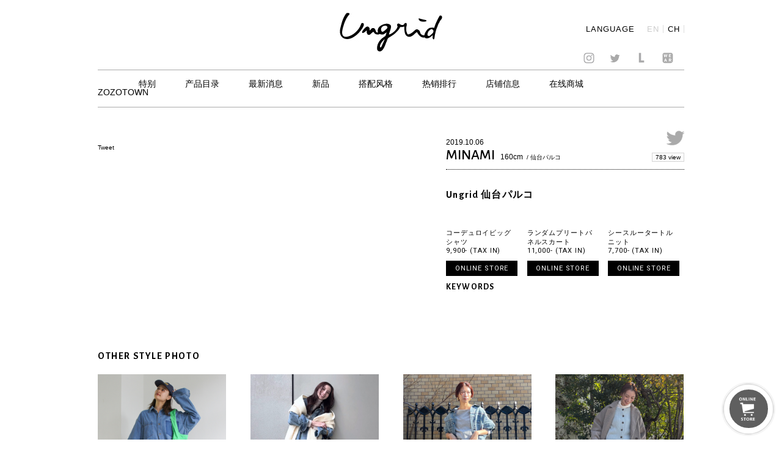

--- FILE ---
content_type: text/html; charset=UTF-8
request_url: https://ungrid.jp/zh-hans/styling/ungrid-%E4%BB%99%E5%8F%B0%E3%83%91%E3%83%AB%E3%82%B3-8
body_size: 26994
content:
<!DOCTYPE html>
<html lang="jp">
<head>
    <meta charset="UTF-8">
	
			<title>STYLE PHOTO｜Ungrid Official Website</title>

<link rel="stylesheet" href="https://ungrid.jp/wp-content/plugins/sitepress-multilingual-cms/res/css/language-selector.css?v=3.3.8" type="text/css" media="all" />
			<meta name="description" content="Ungridショップスタッフによるオススメコーディネート。" />
			<meta name="keywords" content="アングリッド, Ungrid, STYLE PHOTO, フォト" />
			

     <meta name="viewport" content="width=device-width,initial-scale=1.0,minimum-scale=1.0"> 	<link rel="shortcut icon" href="https://ungrid.jp/wp-content/themes/ungrid2016/images/favicon/favicon.ico">
	<link rel="apple-touch-icon" href="https://ungrid.jp/wp-content/themes/ungrid2016/images/favicon/favicon-192x192.png">   
    <link href='https://fonts.googleapis.com/css?family=Alegreya+Sans:300,400,500,700' rel='stylesheet' type='text/css'>
    <link href='https://fonts.googleapis.com/css?family=Roboto:300,400,500,700' rel='stylesheet' type='text/css'>
    <link href='http://fonts.googleapis.com/css?family=Libre+Baskerville:300,400,500,700' rel='stylesheet' type='text/css'>
    <link rel="stylesheet" href="https://ungrid.jp/wp-content/themes/ungrid2016/css/reset.css">
    <link rel="stylesheet" href="https://ungrid.jp/wp-content/themes/ungrid2016/css/ie.css">
    <link rel="stylesheet" href="https://ungrid.jp/wp-content/themes/ungrid2016/css/common.css">
    <link rel="stylesheet" href="https://ungrid.jp/wp-content/themes/ungrid2016/css/flexslider.css">
    <link rel="stylesheet" href="https://ungrid.jp/wp-content/themes/ungrid2016/css/pages.css"> 
    <link rel="stylesheet" href="https://ungrid.jp/wp-content/themes/ungrid2016/css/style.css"> 
    <link rel="stylesheet" href="https://ungrid.jp/wp-content/themes/ungrid2016/css/style_aw.css"> 
    <link rel="stylesheet" href="https://ungrid.jp/wp-content/themes/ungrid2016/css/animate.css"> 

<!--[if lt IE 9]>
    <script src="http://html5shiv.googlecode.com/svn/trunk/html5.js"></script>
    <script src="http://css3-mediaqueries-js.googlecode.com/svn/trunk/css3-mediaqueries.js"></script>
    <script type="text/javascript" src="js/css_selector_ie8.js"></script>
<script src="https://ungrid.jp/wp-content/themes/ungrid2016/js/selectivizr-min.js"></script>
<![endif]-->


<link rel="alternate" hreflang="en" href="https://ungrid.jp/en/styling/ungrid-%e4%bb%99%e5%8f%b0%e3%83%91%e3%83%ab%e3%82%b3-8" />
<link rel="alternate" hreflang="zh-hans" href="https://ungrid.jp/zh-hans/styling/ungrid-%e4%bb%99%e5%8f%b0%e3%83%91%e3%83%ab%e3%82%b3-8" />
<link rel='stylesheet' id='siteorigin-panels-front-css'  href='https://ungrid.jp/wp-content/plugins/siteorigin-panels/css/front.css?ver=2.4.18' type='text/css' media='all' />
<link rel='stylesheet' id='archives-cal-arw-theme1-css'  href='https://ungrid.jp/wp-content/plugins/archives-calendar-widget/themes/arw-theme1.css?ver=1.0.10' type='text/css' media='all' />
<script type='text/javascript' src='https://ungrid.jp/wp-includes/js/jquery/jquery.js?ver=1.11.3'></script>
<script type='text/javascript' src='https://ungrid.jp/wp-includes/js/jquery/jquery-migrate.min.js?ver=1.2.1'></script>
<script type='text/javascript' src='https://ungrid.jp/wp-content/plugins/archives-calendar-widget/admin/js/jquery.arcw-init.js?ver=1.0.10'></script>
<script type='text/javascript' src='https://ungrid.jp/wp-content/plugins/sitepress-multilingual-cms/res/js/jquery.cookie.js?ver=3.3.8'></script>
<script type='text/javascript'>
/* <![CDATA[ */
var wpml_browser_redirect_params = {"pageLanguage":"zh-hans","languageUrls":{"en_US":"https:\/\/ungrid.jp\/en\/styling\/ungrid-%e4%bb%99%e5%8f%b0%e3%83%91%e3%83%ab%e3%82%b3-8","en":"https:\/\/ungrid.jp\/en\/styling\/ungrid-%e4%bb%99%e5%8f%b0%e3%83%91%e3%83%ab%e3%82%b3-8","US":"https:\/\/ungrid.jp\/en\/styling\/ungrid-%e4%bb%99%e5%8f%b0%e3%83%91%e3%83%ab%e3%82%b3-8","zh_CN":"https:\/\/ungrid.jp\/zh-hans\/styling\/ungrid-%e4%bb%99%e5%8f%b0%e3%83%91%e3%83%ab%e3%82%b3-8","zh":"https:\/\/ungrid.jp\/zh-hans\/styling\/ungrid-%e4%bb%99%e5%8f%b0%e3%83%91%e3%83%ab%e3%82%b3-8","CN":"https:\/\/ungrid.jp\/zh-hans\/styling\/ungrid-%e4%bb%99%e5%8f%b0%e3%83%91%e3%83%ab%e3%82%b3-8","zh-hans":"https:\/\/ungrid.jp\/zh-hans\/styling\/ungrid-%e4%bb%99%e5%8f%b0%e3%83%91%e3%83%ab%e3%82%b3-8"},"cookie":{"name":"_icl_visitor_lang_js","domain":".ungrid.jp","path":"\/","expiration":24}};
/* ]]> */
</script>
<script type='text/javascript' src='https://ungrid.jp/wp-content/plugins/sitepress-multilingual-cms/res/js/browser-redirect.js?ver=3.3.8'></script>
<link rel='https://api.w.org/' href='https://ungrid.jp/zh-hans/wp-json/' />
<link rel="EditURI" type="application/rsd+xml" title="RSD" href="https://ungrid.jp/xmlrpc.php?rsd" />
<link rel="wlwmanifest" type="application/wlwmanifest+xml" href="https://ungrid.jp/wp-includes/wlwmanifest.xml" /> 
<link rel='prev' title='Ungrid ららぽーとTOKYOBAY' href='https://ungrid.jp/zh-hans/styling/ungrid-%e3%82%89%e3%82%89%e3%81%bd%e3%83%bc%e3%81%a8tokyobay-10' />
<link rel='next' title='Ungrid 神戸マルイ' href='https://ungrid.jp/zh-hans/styling/ungrid-%e7%a5%9e%e6%88%b8%e3%83%9e%e3%83%ab%e3%82%a4-62' />
<meta name="generator" content="WordPress 4.4.1" />
<link rel="canonical" href="https://ungrid.jp/zh-hans/styling/ungrid-%e4%bb%99%e5%8f%b0%e3%83%91%e3%83%ab%e3%82%b3-8" />
<link rel='shortlink' href='https://ungrid.jp/zh-hans/?p=29732' />
<link rel="alternate" type="application/json+oembed" href="https://ungrid.jp/zh-hans/wp-json/oembed/1.0/embed?url=https%3A%2F%2Fungrid.jp%2Fzh-hans%2Fstyling%2Fungrid-%25e4%25bb%2599%25e5%258f%25b0%25e3%2583%2591%25e3%2583%25ab%25e3%2582%25b3-8" />
<link rel="alternate" type="text/xml+oembed" href="https://ungrid.jp/zh-hans/wp-json/oembed/1.0/embed?url=https%3A%2F%2Fungrid.jp%2Fzh-hans%2Fstyling%2Fungrid-%25e4%25bb%2599%25e5%258f%25b0%25e3%2583%2591%25e3%2583%25ab%25e3%2582%25b3-8&#038;format=xml" />
<meta name="generator" content="WPML ver:3.3.8 stt:60,1,28;" />

<meta name="google-site-verification" content="CErdYzyp8ows6ND9byGmIYOkzE7qsZASISMobKu3GM4" />
<!-- Google Analytics Code for Ungrid Start-->
<!--Managed by Flying-Brain Inc.-->
<script>
  (function(i,s,o,g,r,a,m){i['GoogleAnalyticsObject']=r;i[r]=i[r]||function(){
  (i[r].q=i[r].q||[]).push(arguments)},i[r].l=1*new Date();a=s.createElement(o),
  m=s.getElementsByTagName(o)[0];a.async=1;a.src=g;m.parentNode.insertBefore(a,m)
  })(window,document,'script','https://www.google-analytics.com/analytics.js','ga');

  ga('create', 'UA-37704606-1', 'auto');
  ga('send', 'pageview');

</script>
<!-- Google Analytics Code for Ungrid End-->
<!-- Google Remarketing Code for Ungrid Start-->
<!-- Remarketing tags may not be associated with personally identifiable information or placed on pages related to sensitive categories. For instructions on adding this tag and more information on the above requirements, read the setup guide: google.com/ads/remarketingsetup -->
<script type="text/javascript">

/* <![CDATA[ */
// var google_conversion_id = 991104309;
// var google_conversion_label = "qPPACLvFzwIQtZrM2AM";
// var google_custom_params = window.google_tag_params;
// var google_remarketing_only = true;

/* ]]> */

</script>

<script type="text/javascript" src="//www.googleadservices.com/pagead/conversion.js">
</script>
<noscript>
<div style="display:inline;">
<img height="1" width="1" style="border-style:none;" alt="" src="//googleads.g.doubleclick.net/pagead/viewthroughconversion/991104309/?value=0&amp;label=qPPACLvFzwIQtZrM2AM&amp;guid=ON&amp;script=0"/>
</div>
</noscript>
<!-- Google Remarketing Code for Ungrid End-->
</head>

<body id="to-top" class="single single-styling postid-29732">



<!-- [if lt IE 9]>
<p class="ie9">お使いのブラウザは<strong>古い</strong>ため、表示が崩れることがあります。
<a href="http://browsehappy.com/">他のブラウザ</a>を使うか、<a href="http://www.google.com/chromeframe/?redirect=true">Google Chrome Frame</a>をインストールすることで正しく表示することができます。</p>
<![endif]-->
<div id="main_wrap">
  <div class="nav_wrap">
      <div class="area">
        <div class="menuwrap">
          <div id="ungrid_rogo">
                        <!-- <h1><a href=""><img src="/images/menu/menu.jpg" alt="ungrid"></a></h1> -->
            <h1><a href="https://ungrid.jp/zh-hans"><img src="https://ungrid.jp/wp-content/themes/ungrid2016/images/menu/menu.jpg" alt="ungrid"></a></h1>
            <div class="language_wrap">
              <span class="language_selector_mark">LANGUAGE</span>
              
		<div id="lang_sel_list" class="lang_sel_list_vertical">
			<ul>
				<li class="icl-en"><a href="https://ungrid.jp/en/styling/ungrid-%e4%bb%99%e5%8f%b0%e3%83%91%e3%83%ab%e3%82%b3-8"  class="lang_sel_other">EN</a></li><li class="icl-zh-hans"><a href="https://ungrid.jp/zh-hans/styling/ungrid-%e4%bb%99%e5%8f%b0%e3%83%91%e3%83%ab%e3%82%b3-8"  class="lang_sel_sel">CH</a></li>			</ul>
		</div>
	            </div>
                      </div>
          <ul class="sns_nav">
                        <!-- <li><a href="/blog"><img class="sns_xxxcolor" src="/images/index/sns-05.jpg" alt="amabablog"></a></li> -->
           <!--  <li><a href="https://ungrid.jp/zh-hans/official"><img class="sns_xxxcolor" src="https://ungrid.jp/wp-content/themes/ungrid2016/images/index/sns-05.jpg" alt="amabablog"></a></li> -->
                        <li><a href="https://instagram.com/ungrid_official/" target="_blank"><img src="https://ungrid.jp/wp-content/themes/ungrid2016/images/index/ig.jpg" alt="insta"></a></li>
            <li><a href="https://twitter.com/UNGRID_" target="_blank"><img src="https://ungrid.jp/wp-content/themes/ungrid2016/images/index/sns-02.jpg" alt="twitter"></a></li>
            <li><a href="https://line.me/R/ti/p/%40ungrid" target="_blank"><img src="https://ungrid.jp/wp-content/themes/ungrid2016/images/index/line.jpg" alt="LINE"></a></li>
            <li><a href="http://wear.jp/un_azu/" target="_blank"><img src="https://ungrid.jp/wp-content/themes/ungrid2016/images/index/sns-04.jpg" alt="WEAR"></a></li>
          </ul>
                                  <ul class="nav ch_nav">
              <li><a href="https://order.ungrid.jp" target="_blank">特别</a></li>
              <li><a href="https://ungrid.jp/zh-hans/catalogs">产品目录</a></li>
              <li><a href="https://ungrid.jp/zh-hans/news">最新消息</a></li>
              <li><a href="https://ungrid.jp/zh-hans/newarrival">新品</a></li>
              <li><a href="https://ungrid.jp/zh-hans/stylings">搭配风格</a></li>
              <li><a href="https://ungrid.jp/zh-hans/ranking">热销排行</a></li>
              <li><a href="https://ungrid.jp/zh-hans/shoplist">店铺信息</a></li>
              <li><a href="http://runway-webstore.com/ungrid/"  target="_blank">在线商城</a></li>
              <li><a href="http://zozo.jp/shop/ungrid/" target="_blank">ZOZOTOWN</a></li> 
                                </ul>
          <div class="clear"></div>
        </div><!-- menuwrap -->
      </div><!-- area -->
    </div><!-- navwrap -->
    <div id="ungrid_rogo_sp">
            <!-- <p class="subh1"><a href=""><img src="/images/sp/sp_top.jpg" alt="ungrid"></a></p> -->
      <p class="subh1"><a href="https://ungrid.jp/zh-hans"><img src="https://ungrid.jp/wp-content/themes/ungrid2016/images/sp/sp_top.jpg" alt="ungrid"></a></p>
          <div class="sp_btn_menu sp_open"><img src="https://ungrid.jp/wp-content/themes/ungrid2016/images/sp/sp_top-02.jpg" alt=""></div>
    <div class="sp_btn_menu sp_close"><img src="https://ungrid.jp/wp-content/themes/ungrid2016/images/sp/menu_close.jpg" alt=""></div>
    </div>
    <div class="nav_wrap_sp off" id="ungrid_sp" data="off">
      <div class="area">

        <div class="menuwrap sp">
                                <ul class="nav_sp ch_sp_nav">
              <li><a href="https://ungrid.jp/zh-hans/news">最新消息</a><span class="lei"></span></li>
              <li><a href="https://ungrid.jp/zh-hans/newarrival">新品</a><span class="lei"></span></li>
              <li><a href="https://ungrid.jp/zh-hans/stylings">搭配风格</a><span class="lei"></span></li>
              <!-- <li><a href="https://ungrid.jp/zh-hans/catalogs">产品目录</a><span class="lei"></span></li> -->
              <li><a href="https://ungrid.jp/zh-hans/ranking">热销排行</a><span class="lei"></span></li>
                                                            <!-- <li><a href="https://ungrid.jp/zh-hans/pickup/thank-you-15th-anniversary-5">加入购物车</a><span class="lei"></span></li> -->
                                                                 <li><a href="https://ungrid.jp/zh-hans/concept">理念</a><span class="lei"></span></li>
              <li><a href="https://ungrid.jp/zh-hans/shoplist">店铺信息</a><span class="lei"></span></li>
              <li><a href="http://runway-webstore.com/ungrid/" target="_blank">在线商城</a><span class="lei"></span></li>
              <li><a href="http://zozo.jp/shop/ungrid/" target="_blank">ZOZOTOWN</a><span class="lei"></span></li>
                                    <!--  <li><a id="close_sp" href="#">×</a><span class="lei"></span></li> -->
            <li class="selector_sp">
              <span class="language_selector_mark">LANGUAGE</span>
              
		<div id="lang_sel_list" class="lang_sel_list_vertical">
			<ul>
				<li class="icl-en"><a href="https://ungrid.jp/en/styling/ungrid-%e4%bb%99%e5%8f%b0%e3%83%91%e3%83%ab%e3%82%b3-8"  class="lang_sel_other">EN</a></li><li class="icl-zh-hans"><a href="https://ungrid.jp/zh-hans/styling/ungrid-%e4%bb%99%e5%8f%b0%e3%83%91%e3%83%ab%e3%82%b3-8"  class="lang_sel_sel">CH</a></li>			</ul>
		</div>
	            </li>

          </ul>
          <div class="clear"></div>
          <ul class="sns_nav_sp">
                          <!-- <li><a href="/blog"><img src="/images/index/sns-05.jpg" alt="amabablog"></a></li> -->
   <!--            <li><a href="https://ungrid.jp/zh-hans/official"><img src="https://ungrid.jp/wp-content/themes/ungrid2016/images/index/sns-05.jpg" alt="amabablog"></a></li> -->
                        <li><a href="https://instagram.com/ungrid_official/" target="_blank"><img src="https://ungrid.jp/wp-content/themes/ungrid2016/images/index/ig.jpg" alt="insta"></a></li>
            <li><a href="https://twitter.com/UNGRID_" target="_blank"><img src="https://ungrid.jp/wp-content/themes/ungrid2016/images/index/sns-02.jpg" alt="twitter"></a></li>
            <li><a href="https://line.me/R/ti/p/%40ungrid" target="_blank"><img src="https://ungrid.jp/wp-content/themes/ungrid2016/images/index/line.jpg" alt="LINE"></a></li>
            <li><a href="http://wear.jp/un_azu/" target="_blank"><img src="https://ungrid.jp/wp-content/themes/ungrid2016/images/index/sns-04.jpg" alt="WEAR"></a></li>
            <!-- <li><a href=""><img src="https://ungrid.jp/wp-content/themes/ungrid2016/images/index/sns-06-03.png" alt="CART"></a></li> -->
          </ul>
          <div class="footnav">
                                      <img class="sp_foot_container sp_ch_img" width="100%" src="https://ungrid.jp/wp-content/themes/ungrid2016/images/index/fwaku.jpg" alt="footcontainer">
              <ul class="ch_footnav">
                <li><a href="http://www.mark-styler.co.jp/cn/company.html" target="blank">公司介绍</a></li>
                <li><a href="https://ungrid.jp/zh-hans/recruit">招聘信息</a></li>
                <li><a href="mailto: ">联系我们</a></li>
                <li><a href="https://ungrid.jp/zh-hans/business">商务合作</a></li>
                <li><a href="http://www.rc-members.jp/member" target="_blank">会员卡</a></li>
                                    </ul>
          </div>
          <!--    <h3 class="menu_off">Ungrid Official Blog</h3> -->

          <div class="clear"></div>
        </div> 
      </div> 
    </div><script>
	console.log("style")
</script>
		<section class="staffstyle">
		<h2>STAFF STYLE</h2>
		<div class="staffstyle-box fl_group">
			<!-- photo [start] -->
			<div class="photo fl_left">
			
			<div class="stylephoto_slide">
							</div>
			<!-- sns [start] -->
			<div class="snsbtn">
				<ul>
					<li><a href="http://twitter.com/share" class="twitter-share-button" data-url="https://ungrid.jp/zh-hans/styling/ungrid-%e4%bb%99%e5%8f%b0%e3%83%91%e3%83%ab%e3%82%b3-8" data-text="Ungrid (アングリッド) Official Website。女性として生まれてきたことを最大限に楽しみ、カジュアルをベースに自由なFashionをしていただきたいという想いを込めて、着心地の良さを追求。" data-count="horizontal" data-lang="ja">Tweet</a><script type="text/javascript" charset="utf-8" src="http://platform.twitter.com/widgets.js"></script></li>
					<li><iframe src="http://www.facebook.com/plugins/like.php?href=https://ungrid.jp/zh-hans/styling/ungrid-%e4%bb%99%e5%8f%b0%e3%83%91%e3%83%ab%e3%82%b3-8&amp;layout=button_count&amp;show_faces=true&amp;width=100&amp;action=like&amp;colorscheme=light&amp;height=21" scrolling="no" frameborder="0" style="border:none; overflow:hidden; width:90px; height:20px;" allowTransparency="true"></iframe></li>
				</ul>
			</div>
			<!-- sns [end] -->
			</div>
			<!-- photo [end] -->

			<div class="info fl_right">
			<!-- info [start] -->
			<div class="fl_left">
				<p class="date">2019.10.06</p>
												<p class="model_info"><span class="name">MINAMI</span>
					
				&nbsp;&nbsp;<span class="height">160cm</span>
									<span class="model_shop">&nbsp;/&nbsp;仙台パルコ</span></p>
							</div>
			<div class="fl_right">
				<ul class="sns fl_right">
													<li><a href="https://twitter.com/ungrid_sendai" target="_blank" class="twitter"><img src="https://ungrid.jp/wp-content/themes/ungrid2016/images/staffstyle/sns_twitter.png" alt="Twitter"></a></li>
								</ul>
				<p class="views"><span>783 view</span></p>
			</div>
							<div class="title">
					<h3>Ungrid 仙台パルコ</h3>
				</div>
									<!-- info [end] -->
			
        	<!-- item List [start] -->
			<ul class="item clearfix">
								<li>							<figure></figure>
					<p class="caption">コーデュロイビッグシャツ<br>
										9,900- (TAX IN)</p>
					<a href="https://runway-webstore.com/ap/item/i/m/1119504550" class="transition_all button look_item_link" target="_blank">ONLINE  STORE</a>
									</li>
								<li>							<figure></figure>
					<p class="caption">ランダムプリートパネルスカート<br>
										11,000- (TAX IN)</p>
					<a href="https://runway-webstore.com/ap/item/i/m/1119508660" class="transition_all button look_item_link" target="_blank">ONLINE  STORE</a>
									</li>
								<li>							<figure></figure>
					<p class="caption">シースルータートルニット<br>
										7,700- (TAX IN)</p>
					<a href="https://runway-webstore.com/ap/item/i/m/1119526239" class="transition_all button look_item_link" target="_blank">ONLINE  STORE</a>
									</li>
							</ul>
			<!-- item List [end] -->
			
        	<!-- keyword [start] -->
			<div class="kewword">
				<p><strong>KEYWORDS</strong></p>
				<ul class="staffstyles_tag_list"></ul>			</div>

        	<!-- keyword [end] -->

        	<!-- other [start] -->
<!-- 			<ul class="btn_othre-styling">
							<li><a href="http://ungrid.jp/stylings?shop_name=仙台パルコ&amp;stature=all-height"><span>OTHER STYLING</span> – 仙台パルコ</a></li>
						            	<li><a href="http://ungrid.jp/stylings?shop_name=all-shop&amp;stature=160〜164"><span>OTHER STYLING</span> – 160〜164cm</a></li>
			            </ul> -->
        	<!-- other [end] -->

			</div>
		</div>

        <!-- other [start] -->
		<div class="staffstyle-other clearfix">
			<div class="title">
				<h4>OTHER STYLE PHOTO</h4>
			</div>
			<ul>
											<li>
					<a href="https://ungrid.jp/zh-hans/styling/yurino-seki-68">
						<figure>
																<img src="https://ungrid.jp/wp-content/uploads/2026/01/0115.jpg" alt="" class="transition_all">
														</figure>
					</a>
				</li>
											<li>
					<a href="https://ungrid.jp/zh-hans/styling/minami-shoji-53">
						<figure>
																<img src="https://ungrid.jp/wp-content/uploads/2026/01/0105.jpg" alt="" class="transition_all">
														</figure>
					</a>
				</li>
											<li>
					<a href="https://ungrid.jp/zh-hans/styling/suyako-ogawa-9">
						<figure>
																<img src="https://ungrid.jp/wp-content/uploads/2026/01/0113.jpg" alt="" class="transition_all">
														</figure>
					</a>
				</li>
											<li>
					<a href="https://ungrid.jp/zh-hans/styling/58796">
						<figure>
																<img src="https://ungrid.jp/wp-content/uploads/2026/01/0110.jpg" alt="" class="transition_all">
														</figure>
					</a>
				</li>
			
			
			</ul>


		</div>
        <!-- other [end] -->

	</section>
	
		<div class="footer">
		<div class="foot_color_wrap">
			<div class="F_rogo">
				<img src="https://ungrid.jp/wp-content/themes/ungrid2016/images/index/menu-10.jpg" alt="ungrid footerrog">
			</div>
			<ul class="sns_nav_sp">
								<!-- <li><a href="/blog"><img class="sns_xxxcolor" src="/images/index/sns-05.jpg" alt="amabablog"></a></li> -->
		<!-- 		<li><a href="https://ungrid.jp/zh-hans/blog"><img class="sns_xxxcolor" src="https://ungrid.jp/wp-content/themes/ungrid2016/images/index/sns-05.jpg" alt="amabablog"></a></li> -->
								<li><a href="https://instagram.com/ungrid_official/" target="_blank"><img src="https://ungrid.jp/wp-content/themes/ungrid2016/images/index/ig.jpg" alt="insta"></a></li>
	            <li><a href="https://twitter.com/UNGRID_" target="_blank"><img src="https://ungrid.jp/wp-content/themes/ungrid2016/images/index/sns-02.jpg" alt="twitter"></a></li>
	            <li><a href="https://line.me/R/ti/p/%40ungrid" target="_blank"><img src="https://ungrid.jp/wp-content/themes/ungrid2016/images/index/line.jpg" alt="LINE"></a></li>
	            <li><a href="http://wear.jp/un_azu/" target="_blank"><img src="https://ungrid.jp/wp-content/themes/ungrid2016/images/index/sns-04.jpg" alt="WEAR"></a></li>
			</ul>
			<div class="footnav">
				<img class="sp_foot_container" width="100%" src="https://ungrid.jp/wp-content/themes/ungrid2016/images/index/footers_sp-06.jpg" alt="footcontainer">
													<ul class="ch_footnav pc_footnav">
						<li><a href="https://ungrid.jp/zh-hans/concept">理念</a></li>
						<li><a href="http://www.mark-styler.co.jp/cn/company.html" target="blank">公司介绍</a></li>
						<li><a href="https://ungrid.jp/zh-hans/recruit">招聘信息</a></li>
						<li><a href="http://mark-styler.co.jp/cn/contact.html" target="_blank">联系我们</a></li>
						<li><a href="https://ungrid.jp/zh-hans/business">商务合作</a></li>
						<li><a href="https://runway-webstore.com/ap/member/mypage?aid3=rcmenu_mypage" target="_blank">会员卡</a></li>
					</ul>
											</div>
			<ul class="sns_nav">
								<!-- <li><a href="/blog"><img class="sns_xxxcolor" src="/images/index/sns-05.jpg" alt="amabablog"></a></li> -->
				<!-- <li><a href="https://ungrid.jp/zh-hans/blog"><img class="sns_xxxcolor" src="https://ungrid.jp/wp-content/themes/ungrid2016/images/index/sns-05.jpg" alt="amabablog"></a></li> -->
								<li><a href="https://instagram.com/ungrid_official/" target="_blank"><img src="https://ungrid.jp/wp-content/themes/ungrid2016/images/index/ig.jpg" alt="insta"></a></li>
	            <li><a href="https://twitter.com/UNGRID_" target="_blank"><img src="https://ungrid.jp/wp-content/themes/ungrid2016/images/index/sns-02.jpg" alt="twitter"></a></li>
	            <li><a href="https://line.me/R/ti/p/%40ungrid" target="_blank"><img src="https://ungrid.jp/wp-content/themes/ungrid2016/images/index/line.jpg" alt="LINE"></a></li>
	            <li><a href="http://wear.jp/un_azu/" target="_blank"><img src="https://ungrid.jp/wp-content/themes/ungrid2016/images/index/sns-04.jpg" alt="WEAR"></a></li>
			</ul>
			<div class="copy"><img src="https://ungrid.jp/wp-content/themes/ungrid2016/images/index/copyright.gif" alt="Copyright &copy; 2016 All Right Reserved."></div>
		</div>
	</div><!-- footer -->
	<div class="link link--background">
		<a href="http://runway-webstore.com/ungrid/" target="blank" onclick="ga('send', 'event', 'link', 'click', 'http://runway-webstore.com/ungrid/');"><img class="icon_cart" src="https://ungrid.jp/wp-content/themes/ungrid2016/images/index/iconcart.png" alt="runway_btn"></a>
		<span class="icon icon-arrow" ></span>
		<span class="link_d link-background_bg"></span>
		<span class="link_d link-background_border1"></span>
		<span class="link_d link-background_border2"></span>
		<span class="link_d link-background_border3"></span>
		<span class="link_d link-background_border4"></span>
		<span class="link_d link-background_border5"></span>
		<span class="link_c link-background_border6"></span>
	</div>
</div><!-- main_wrap -->
<script type='text/javascript' src='https://ungrid.jp/wp-includes/js/wp-embed.min.js?ver=4.4.1'></script>
<script type='text/javascript'>
/* <![CDATA[ */
var icl_vars = {"current_language":"zh-hans","icl_home":"http:\/\/ungrid.jp\/zh-hans\/","ajax_url":"https:\/\/ungrid.jp\/zh-hans\/wp-admin\/admin-ajax.php","url_type":"1"};
/* ]]> */
</script>
<script type='text/javascript' src='https://ungrid.jp/wp-content/plugins/sitepress-multilingual-cms/res/js/sitepress.js?ver=4.4.1'></script>

    <script src="https://ajax.googleapis.com/ajax/libs/jquery/1.11.0/jquery.min.js"></script>
    <script src="https://ungrid.jp/wp-content/themes/ungrid2016/js/jquery.pjax.min.js"></script>
    <script src="https://ungrid.jp/wp-content/themes/ungrid2016/js/breakpoints.js"></script>

    <script src="https://ungrid.jp/wp-content/themes/ungrid2016/js/css_browser_selector.js" type="text/javascript"></script>
    <script src="https://ungrid.jp/wp-content/themes/ungrid2016/js/ie.js"></script>
    <script src="https://ungrid.jp/wp-content/themes/ungrid2016/js/jquery.flexslider-min.js"></script>
    <script src="https://ungrid.jp/wp-content/themes/ungrid2016/js/masonry.js"></script>
    <script src="https://ungrid.jp/wp-content/themes/ungrid2016/js/jquery.imagesloaded.min.js"></script>
    <script src="https://ungrid.jp/wp-content/themes/ungrid2016/js/wow.min.js"></script>
    <script src="https://ungrid.jp/wp-content/themes/ungrid2016/js/common.js"></script>
    <script src="https://ungrid.jp/wp-content/themes/ungrid2016/js/browser.js"></script>  
	<script>new WOW().init();</script>
</body>
</html>

--- FILE ---
content_type: text/css
request_url: https://ungrid.jp/wp-content/themes/ungrid2016/css/pages.css
body_size: 110488
content:

/*====================================================================
  index
====================================================================

Part name…
  01 TOP sryle
  02 newarrival sryle
  03 catalog sryle
  04 info sryle
  05 pickup sryle

z-index…
  aaa = -10
 bbb = 0
 ccc = 10
 ddd = 20
 eee = 30
*/




/*
==========================================================================
1. ungrid pages TOP
==========================================================================
*/

a:hover{
  opacity: 0.7;
}

.top_fff.flexslider {
    overflow: hidden;
}

#ungrid_rogo_sp{
  display: none;
}

#simple-menu{
  width: 100%;
}

.content{
  max-width: 960px;
}

.row img{
  width: 100%;
  vertical-align: bottom;
}
.ungrid_content{
  width: 100%;

}

.col1,.col4{
  float:left;
  width:66.14%;
}

.col2 {
  float: right;
  width: 32.29%;
}
.col2 a:nth-child(1) img{
  margin: 0 0 15px 0;
}
.row.row0 {
  width: 100%;
  overflow: hidden;
  margin: 15px 0 0 0;
}
.row.row1 {
  margin: 15px 0 15px 0;
  overflow: hidden;
  position: relative;
}
.row2{
width: 100%;
margin-top:15px;
}
.row{
position: relative;
margin: 0 0 15px 0;
z-index: 1;

}
.col4 a{
width: 48.81%;
display: block;
float:left;
}
.col4 a:nth-child(1){
margin: 0 2.36% 0 0 ;
}

.col{

}

.container{
  width: 100%;
  height: 100%;
  position: absolute;
  z-index: 2;
  top:0;

}

.col a{
  position: relative;
  display: block;
  overflow: hidden;
}

.col a img{
  -webkit-transition:all .4s;
  -moz-transition:all .4s;
  -ms-transition:all .4s;
  transition:all .4s;
  -webkit-transform:scale(1);
  -moz-transform:scale(1);
  -ms-transform:scale(1);
  transform:scale(1);
}

.col a img.on{
  -webkit-transition:all .3s ease-out;
  -moz-transition:all .3s ease-out;
  -ms-transition:all .3s ease-out;
  transition:all .3s ease-out;
  -webkit-transform:scale(1.1);
  -moz-transform:scale(1.1);
  -ms-transform:scale(1.1);
  transform:scale(1.1);
}


.col a .container h2{
  display: block;
  width: 170px;
  height: 30px;
  font-size: 1.8rem;
  text-align: center;
  line-height: 30px;
  position: absolute;
  top: 0;
  left: 0px;
  right: 0;
  bottom: 0;
  margin: auto;
  text-decoration: none;
  color: #000;
  letter-spacing: 2px;
}

.col a .container p {
  width: 200px;
  height: 23px;
  text-align: center;
  line-height: 30px;
  position: absolute;
  top: 80px;
  left: 0;
  right: 0;
  bottom: 0;
  margin: auto;
  text-decoration: none;
  font-size: 1.2rem;
  letter-spacing: .1rem;
  border-bottom: none;
  color: #000;
}



/*new top*/

.container {
  background: rgba(255,255,255,0.8);
  width: 100%;
  height: 100%;
  opacity: 0;
  -ms-filter: "alpha(opacity=0)";
}

.container:hover {
-webkit-transition: all .3s;
-moz-transition: all .3s;
transition: all .3s;
opacity:1;
-ms-filter: "alpha(opacity=100)";
}


.info_top{
  margin: 0px 0 20px 0;
}

.Main_item_top{
  margin: 20px 0 0 20px;
}
.tile{
  margin: 10px 0 0 -20px;
  display: block;
  visibility: visible;
  position: relative;
}

.tile_wrap{
/*  width: auto;
  margin: auto;*/
}


.top_menu{
  max-width: 1000px;
  width: 102.5%;
  box-sizing: border-box;
  margin: 0 auto;
  -webkit-transition: all 1s linear;
  -moz-transition: all 1s linear;
  -ms-transition: all 1s linear;
  -o-transition: all 1s linear;
  transition: all 1s linear;
}
 .top_content {
  width: 31.1%;
  margin:0 2% 5.5% 0;
  background: #fff;
  float:left;
  position: relative;
}


 .top_content img{
  width: 100%;

}

.first_images{
  position: relative;
  display: block;
  overflow: hidden;
}

.first_images img{
  -webkit-transition:all .4s;
  -moz-transition: all .4s;
  -ms-transition: all .4s;
  -o-transition: all .4s;
  transition: all .4s;
  -webkit-transform:scale(1);
  -moz-transform: scale(1);
  -ms-transform: scale(1);
  -o-transform: scale(1);
  transform: scale(1);
  vertical-align: bottom;
}

.first_images img.sale.on{
  -webkit-transition:all .3s ease-out;
  -moz-transition: all .3s ease-out;
  -ms-transition: all .3s ease-out;
  -o-transition: all .3s ease-out;
  transition: all .3s ease-out;
  -webkit-transform:scale(1);
  -moz-transform: scale(1);
  -ms-transform: scale(1);
  -o-transform: scale(1);
  transform: scale(1);
}
.first_images img.on{
  -webkit-transition:all .3s ease-out;
  -moz-transition: all .3s ease-out;
  -ms-transition: all .3s ease-out;
  -o-transition: all .3s ease-out;
  transition: all .3s ease-out;
  -webkit-transform:scale(1.1);
  -moz-transform: scale(1.1);
  -ms-transform: scale(1.1);
  -o-transform: scale(1.1);
  transform: scale(1.1);
}


.top .container {
  background: rgba(255,255,255,0.5);
  width: 100%;
  height: 100%;
  opacity: 0;
  -ms-filter: "alpha(opacity=0)";
}


.top .container:hover {
-webkit-transition: all .3s;
-moz-transition: all .3s;
transition: all .3s;
opacity:1;
  -ms-filter: "alpha(opacity=100)";
}


.top_content h3 {
font-family: "Roboto","ヒラギノ角ゴ Pro W3","Hiragino Kaku Gothic Pro",Osaka,"メイリオ",Meiryo,"ＭＳ Ｐゴシック","MS PGothic",Meiryo,sans-serif,"宋体",Gulim;
    position: absolute;
    bottom: -25px;
    font-size: 13px;
    font-size: 1.3rem;
    opacity: 1;
    -ms-filter: "alpha(opacity=100)";
    font-weight: bold;
    letter-spacing: 0.05em;
}
/*.top_menu.of h3 {
    font-size: 13px;
    font-size: 1.3rem;
    letter-spacing: 0.05em;
}
*/

.flexslider {
    -webkit-box-shadow: none;
    -moz-box-shadow: none;
    -o-box-shadow: none;
    box-shadow: none;
    z-index: 11;
}

.flex-control-paging li a:hover {
    background: #333;
    background: #e2e2e2;
    -webkit-box-shadow: none;
    -moz-box-shadow: none;
    -o-box-shadow: none;
    box-shadow: none;
}
.flex-control-paging li a {
    width: 9px;
    height: 9px;
    background: #333;
    background: #e2e2e2;
    -webkit-box-shadow: none;
    -moz-box-shadow: none;
    -o-box-shadow: none;
    box-shadow: none;

}
.flex-control-paging li a.flex-active {
    background: #000;
    background: #c1c1c2;
    cursor: default;
    -webkit-box-shadow: none;
    -moz-box-shadow: none;
    -o-box-shadow: none;
    box-shadow: none;
}

.flex-control-nav li {
    margin: 0px 6px;
    display: inline-block;
    zoom: 1;
}

.top_content p {
 font-family: "Libre Baskerville", Times, serif;
  display: block;
  max-width: 250px;
  height: 30px;
  font-size: 14px;
  font-size: 1.4rem;
  text-align: center;
  line-height: 30px;
  position: absolute;
  top: 0;
  left: 0px;
  right: 0;
  bottom: 0;
  margin: auto;
  text-decoration: none;
  color: #000;
  letter-spacing: 2px;
}

.top .container p{
}


.top_Box div{background: #fff;}

div.top_A{
  width: 100%;
  opacity:1;
  -ms-filter: "alpha(opacity=100)";
  height:1px;
  top:0;
  left:0;
  position:absolute;
  -webkit-transition:all 1s 0.3s;
  transition:all 1s 0s;}
div.top_B{
  width: 100%;
  opacity:1;
  -ms-filter: "alpha(opacity=100)";
  height:1px;
  bottom:0; right:0;
  position:absolute;
  -webkit-transition:all 1s 0.6s;
  transition:all 1s 0s;}
div.top_C{
  height:100%;
  opacity:1;
  -ms-filter: "alpha(opacity=100)";
  width :1px;
  right:0;
  top:0;
  position:absolute;
  -webkit-transition:all 1s 0.3s;
  transition:all 1s 0s;}
div.top_D{
  height:100%;
  opacity:1;
  -ms-filter: "alpha(opacity=100)";
  width :1px;
  left:0;
  bottom:0;position:absolute;
  -webkit-transition:all 1s 0.6s;
  transition:all 1s 0s;}



.top_Box.on {
  width: 95%;
  height: 96%;
  position: relative;
  margin: 2.5%;

}

.size_ss .top_Box.on {
  width: 95%;
  height: 91%;
  position: relative;
  margin: 2.5%;
}

.container p {
    -webkit-filter: blur(10px);
    filter: blur(10px);
    transition: all .4s .2;
    opacity: 0;
    -ms-filter: "alpha(opacity=0)";
    letter-spacing: 0.05em;
}

.container.on p{
-webkit-filter: blur(0px);
-moz-filter: blur(0px);
-ms-filter: blur(0px);
-o-filter: blur(0px);
filter: blur(0px);
-webkit-transition:all .4s .2s;
-moz-transition:all .4s .2s;
-ms-transition:all .4s .2s;
-o-transition:all .4s .2s;
transition:all .4s .2s;
opacity: 1;
-ms-filter: "alpha(opacity=100)";
}

.topblog {
	font-family: "Alegreya Sans","ヒラギノ角ゴ Pro W3","Hiragino Kaku Gothic Pro",Osaka,"メイリオ",Meiryo,"ＭＳ Ｐゴシック","MS PGothic",Meiryo,sans-serif,"宋体",Gulim;
	font-weight: 500;
	letter-spacing: 0.07em;
    margin: 20px auto;
	padding: 20px 0 0;
    text-align: left;
    font-size: 16px;
	border-top: 1px solid #aaaaaa;
}

.ungrrid_image_blog {
    display: none;
    margin: 20px auto;
}

.official_b{
  font-size: 14px;
  font-size:1.4rem;
  letter-spacing: 1px;
  clear: both;
}

.official_b h3.ungrid_h3_pc{
  letter-spacing: 1px;
  margin: 0 0 15px 0;
  font-family: "Roboto", Times, serif;
  font-weight: 300;
  font-size: 22px;
  font-size: 2.2rem;
  }

.west_PC{
  display: block;
}
.west_SP{
display: none;
}

.cp_name {
    padding: 15px 0;
    /* border-bottom: 1px solid #000; */
}
.cp_name span {
	font-size: 15px;
	font-family: "Roboto", Times, serif;
	letter-spacing: 0.07em;
}
.cp_name_cp_a{
  text-decoration: none;
  color:#000;

}

.sp_close{
  display: none;
}

.top_fff .flex-control-nav {
  display: block;
    width: 100%;
    position: absolute;
    text-align: right;
  font-size: 0;
  line-height: 0;
    bottom: 20px;
    margin: auto;
}
@media screen and (max-width: 640px) {
.top_fff .flex-control-nav {
  display: none;
}
}

.top_fff.flexslider {
    margin: 0 0 25px;
}

.slider_pc{
display: block!important;
}

.slider_sp{
display: none!important;
}

.top_fff.flexslider {
    border: 0px;
    max-width: 960px;
    border-radius: 0px;
    background: none;
}
.top_fff.flexslider .slides img {
    height: auto;
    width: 100.3%;
    margin: 0 0 0 0%;
}

.top_fff.flexslider a:hover{
opacity: 1;
}



div#ungrid_sp {
    display: none;
}


.top_content h3 {
    font-family: "Roboto","ヒラギノ角ゴ Pro W3","Hiragino Kaku Gothic Pro",Osaka,"メイリオ",Meiryo,"ＭＳ Ｐゴシック","MS PGothic",Meiryo,sans-serif,"宋体",Gulim;
    position: absolute;
    bottom: -25px;
    font-size: 13px;
    font-size: 1.3rem;
    opacity: 1;
    -ms-filter: "alpha(opacity=100)";
    font-weight: bold;
    letter-spacing: 0.05em;
}
.blog_sp .top_content h3 {
    font-size: 11px;
    font-size: 1.1rem;
    font-family: "Libre Baskerville","ヒラギノ角ゴ Pro W3";
}


.top_content h3 span{
/*    font-weight: 100;*/
}




/*
==========================================================================
2. ungrid newarrival 
==========================================================================
*/

.new_arrival,.new_arrival li{
  position: relative;
}
/*#newarrival li{
  width: 250px;
}*/

#wrapper {
  position: relative;
  max-width: 1080px;
  margin: 0 auto;
}

/*.new_arrival {
  width: 102%;
  max-width:980px;
  margin: 0 auto;
  position: relative;
  overflow: hidden;
  left: -1.1%;
}*/

.top_Box_NN {
    width: 94%;
    height: 92%;
    border: 1px solid #ffffff;
    display: block;
    position: absolute;
    z-index: 5;
    top: 0;
    margin: 3% 0 0 3%;
    box-sizing: border-box;
    z-index: 0;
}


.new_arrival{
  max-width: 1000px;
  width: 102.5%;
  min-height: 840px;
  box-sizing: border-box;
  margin: 0 auto;
  -webkit-transition: all 1s linear;
  -moz-transition: all 1s linear;
  -ms-transition: all 1s linear;
  -o-transition: all 1s linear;
  transition: all 1s linear;
}
.new_arrival ul{

  margin: 0 0 0 -12px;

}

img.nn_2 {
  display: none;
}

.items {
    width: 23.5%;
    margin: 0 1.25% 1.25% 0!important;
    background: #fff;
    float: left;
    position: relative;
    max-width: 231px;
}

/*.items {
  width: 230px;
  border: 1px solid #eee;
  -webkit-transition: all 0.3s ease-out;
  -moz-transition: all 0.3s ease-out;
  -o-transition: all 0.3s ease-out;
  transition: all 0.3s ease-out;
}*/
.items img {
  width: 100%;
  vertical-align:bottom;
}
.items p {
  text-align: center;
  margin: 5px auto;
  font-size: 12px;
  color: #999999;
}

.wookmark-placeholder {
  background-color:rgba(0,0,0,0.1);
}


.new_arrival h2{
  display: none;
}


.item_container{
  width: 100%;
  height: 100%;
  position: absolute;
  top:0;
  left: 0;
  background: rgba(255,255,255,.6);
  opacity: 0;
  zoom:1;
  -ms-filter: "progid:DXImageTransform.Microsoft.Alpha(Opacity=0)";
  filter: progid:DXImageTransform.Microsoft.Alpha(Opacity=0);
  transition: opacity .2s;
}


.item_container.on{
    zoom:1;
  opacity: 1;
  -ms-filter: "progid:DXImageTransform.Microsoft.Alpha(Opacity=100)";
  filter: progid:DXImageTransform.Microsoft.Alpha(Opacity=100);
}

/*.items{
  opacity: 0;
}*/

@keyframes scratchy {
  0% {
    background-position: 0 0; }
  25% {
    background-position: 0 0; }
  26% {
    background-position: 20px -20px; }
  50% {
    background-position: 20px -20px; }
  51% {
    background-position: 40px -40px; }
  75% {
    background-position: 40px -40px; }
  76% {
    background-position: 60px -60px; }
  99% {
    background-position: 60px -60px; }
  100% {
    background-position: 0 0; } }

    .onlinestore_btn {
      -webkit-transition: 0.65s 1.3s cubic-bezier(0.62, 0.02, 0.34, 1);
      -moz-transition: 0.65s 1.3s cubic-bezier(0.62, 0.02, 0.34, 1);
      transition: 0.65s 1.3s cubic-bezier(0.62, 0.02, 0.34, 1);
  }

.onlinestore_btn {
  display: block;
  width: 170px;
  height: 30px;
  background: #fff;
  font-size: 1.5rem;
  text-align: center;
  line-height: 30px;
  position: absolute;
  top: 0;
  left: 0;
  right: 0;
  bottom: 0;
  margin: auto;
  text-decoration: none;
  color: #000;
  -ms-filter: "alpha(opacity=0)";
    z-index: 2;
/*  background: url("images/index/repeat-white.png") center center repeat;
  background-size: 80px 60px;
  -webkit-background-clip: text;
  -webkit-text-fill-color: transparent;
  -webkit-animation: scratchy 0.253s linear forwards infinite;
  -moz-animation: scratchy 0.253s linear forwards infinite;
  animation: scratchy 0.253s linear forwards infinite;
  font-size: 2rem;*/
/*  -ms-filter: "progid:DXImageTransform.Microsoft.Alpha(Opacity=0)";
  filter: progid:DXImageTransform.Microsoft.Alpha(Opacity=0);*/
   }

.onlinestore_btn.on {
  -ms-filter: "alpha(opacity=100)";
/*  -ms-filter: "progid:DXImageTransform.Microsoft.Alpha(Opacity=100)";
  filter: progid:DXImageTransform.Microsoft.Alpha(Opacity=100);*/
   }

.view_detail {
    font-family: "Libre Baskerville", Times, serif;
  zoom:1;
  width: 93px;
  height: 23px;
  text-align: center;
  line-height: 30px;
  position: absolute;
  top: 80px;
  left: 0;
  right: 0;
  bottom: 0;
  margin: auto;
  text-decoration: none;
  font-size: 1.3rem;
  letter-spacing: .1rem;
  border-bottom: 1px solid #000;
  color: #000;
}

.new_arrival_view_detail.on {
  -ms-filter: "alpha(opacity=100)";
}

.n_h2 {
    display: block;
    text-indent: -9999px;
    width: 100%;
    border-top: 1px solid #aaaaaa;
    border-bottom: 2px solid #aaaaaa;
    height: 2px;
    margin: 0 0 33px 0;
}

.new_arrival_view_detail {
    font-family: "Libre Baskerville", Times, serif;
    width: 93px;
    height: 23px;
    text-align: center;
    line-height: 30px;
    position: absolute;
    top: 80px;
    left: 0;
    right: 0;
    bottom: 0;
    margin: auto;
    text-decoration: none;
    font-size: 1.3rem;
    letter-spacing: 0.008rem;
    border-bottom: 1px solid #000;
    color: #000;
    -ms-filter: "alpha(opacity=0)";
  z-index: 2;
}

.new_arrival_view_detail {
    -webkit-filter: blur(10px);
    filter: blur(10px);
    transition: all .4s .3s;
    opacity: 1;
    -ms-filter: "alpha(opacity=0)";
/*    width: 100%;
    height: 100%;
    position: relative;
    top: 0;
    cursor: pointer;
    display: block;
    line-height: 420px;
    text-decoration: underline;
    border: none;
    z-index: 1;*/
}

.new_arrival_view_detail.on{
/*-webkit-filter: blur(0px);
filter: blur(0px);
transition:all .4s .2s;*/
opacity: 0;
-ms-filter: "alpha(opacity=100)";
}

.newarrival_wrap {
    width: 100%;
    height: 100%;
    cursor: pointer;
    position: relative;
    z-index: 1;
}




/* ここから */

/*.new_arrival h2{
  display: none;
}

.item_container{
  width: 100%;
  height: 100%;
  position: absolute;
  top:0;
  left: 0;
  background: rgba(0,0,0,.3);
  opacity: 1;
  transition: opacity .2s;
}


.item_container.on{
  opacity: 1;
  transition: opacity .2s ;
}


@keyframes scratchy {
  0% {
    background-position: 0 0; }
  25% {
    background-position: 0 0; }
  26% {
    background-position: 20px -20px; }
  50% {
    background-position: 20px -20px; }
  51% {
    background-position: 40px -40px; }
  75% {
    background-position: 40px -40px; }
  76% {
    background-position: 60px -60px; }
  99% {
    background-position: 60px -60px; }
  100% {
    background-position: 0 0; } }

    .onlinestore_btn {
      -webkit-transition: 0.65s 1.3s cubic-bezier(0.62, 0.02, 0.34, 1);
      -moz-transition: 0.65s 1.3s cubic-bezier(0.62, 0.02, 0.34, 1);
      transition: 0.65s 1.3s cubic-bezier(0.62, 0.02, 0.34, 1);
  }

.onlinestore_btn {
  display: block;
  width: 170px;
  height: 30px;
  background: #fff;
  font-size: 1.5rem;
  text-align: center;
  line-height: 30px;
  position: absolute;
  top: 0;
  left: 0;
  right: 0;
  bottom: 0;
  margin: auto;
  text-decoration: none;
  color: #000;
  background: url("images/index/repeat-white.png") center center repeat;
  background-size: 80px 60px;
  -webkit-background-clip: text;
  -moz-background-clip: text;
  background-clip: text;
  -webkit-text-fill-color: transparent;
  -moz-text-fill-color: transparent;
  text-fill-color: transparent;
  -webkit-animation: scratchy 0.253s linear forwards infinite;
  -moz-animation: scratchy 0.253s linear forwards infinite;
  animation: scratchy 0.253s linear forwards infinite;
  font-size: 2rem;
   }



.view_detail {

  width: 92px;
  height: 23px;
  text-align: center;
  line-height: 30px;
  position: absolute;
  top: 50px;
  left: 0;
  right: 0;
  bottom: 0;
  margin: auto;
  text-decoration: none;
  font-size: 1.2rem;
  letter-spacing: .1rem;
  border-bottom: 1px solid #fff;
  color: #fff;
  font-weight:  100;
}
*/
/* ここから */


/*　ボタン部分　*/

  .link{
    width: 60px;
    height: 60px;
    -webkit-border-radius: 75%;
    -moz-border-radius: 75%;
    border-radius: 75%;
    background: #5F5F5F;
    position: fixed;
    bottom: 20px;
    right: 25px;
    opacity: 1;
      zoom:1;
   -ms-filter: "alpha(opacity=70)";
    -webkit-transition: all 500ms ;
    -moz-transition: all 500ms ;
    transition: all 500ms ;
    z-index: 11;
  }
  .link:hover{
  zoom:1;
    -webkit-transform: scale(1.3);
    -moz-transform: scale(1.3);
    transform: scale(1.3);
    -webkit-transition: all 500ms ;
    -moz-transition: all 500ms ;
    transition: all 500ms ;
  }


.link_d {
    zoom:1;
  width: 58px;
  height: 58px;
  -webkit-border-radius: 75%;
  -moz-border-radius: 75%;
  border-radius: 75%;
  border: 1px solid #5F5F5F;
  opacity: 1;
  -ms-filter: "alpha(opacity=100)";
  /* pointer-events: none; */
  display: block;
  position: absolute;
  top: 0;
  -webkit-transform: scale(1);
  -moz-transform: scale(1);
  transform: scale(1);
}

.link_c {
    zoom:1;
    width: 55px;
    height: 55px;
  -webkit-border-radius: 75%;
  -moz-border-radius: 75%;
  border-radius: 75%;
    border: 4px solid #5F5F5F;
  opacity: 1;
  -ms-filter: "alpha(opacity=100)";
  /* pointer-events: none; */
  display: block;
  position: absolute;
    top: -2px;
  -webkit-transform: scale(1);
  -moz-transform: scale(1);
  transform: scale(1);
    left: -1px;
}
.link-background_bg.on {
  -webkit-transform: scale(1.5);
  -moz-transform: scale(1.5);
  transform: scale(1.5);
  opacity: 0;
  -ms-filter: "alpha(opacity=0)";
  -webkit-transition: all 500ms ;
  -moz-transition: all 500ms ;
  transition: all 500ms ;
}

.link-background_border1.on {
  -webkit-transform: scale(1.5);
  -moz-transform: scale(1.5);
  transform: scale(1.5);
  opacity: 0;
  -ms-filter: "alpha(opacity=0)";
  -webkit-transition: all 500ms .1s;
  -moz-transition: all 500ms .1s;
  transition: all 500ms .1s;
}
.link-background_border2.on {
  -webkit-transform: scale(1.5);
  -moz-transform: scale(1.5);
  transform: scale(1.5);
  opacity: 0;
  -ms-filter: "alpha(opacity=0)";
  -webkit-transition: all 500ms .5s;
  -moz-transition: all 500ms .5s;
  transition: all 500ms .5s;
}
.link-background_border3.on {
  -webkit-transform: scale(1.5);
  -moz-transform: scale(1.5);
  transform: scale(1.5);
  opacity: 0;
  -ms-filter: "alpha(opacity=0)";
  -webkit-transition: all 500ms ;
  -moz-transition: all 500ms ;
  transition: all 500ms ;
}
.link-background_border4.on {
  -webkit-transform: scale(1.5);
  -moz-transform: scale(1.5);
  transform: scale(1.5);
  opacity: 0;
  -ms-filter: "alpha(opacity=0)";
  -webkit-transition: all 500ms .1s;
  -moz-transition: all 500ms .1s;
  transition: all 500ms .1s;
}
.link-background_border5.on {
  -webkit-transform: scale(1.5);
  -moz-transform: scale(1.5);
  transform: scale(1.5);
  opacity: 0;
  -ms-filter: "alpha(opacity=0)";
  -webkit-transition: all 500ms .5s;
  -moz-transition: all 500ms .5s;
  transition: all 500ms .5s;
}



.st_btn_newarrival {
  display: none;
}
  .mainbox{
    width: 100%;
    height: 100%;
    background:#fff;
    position: fixed;
    top: 0;
    left: 0;
    z-index: 1;
  }
  .mainbox {
    width: 100%;
    height: 100%;
    background: rgba(255,255,255,.8);
    position: fixed;
    top: 0;
    left: 0;
  /*  transform: scale(1);*/
/*   z-index: -1;*/
/*    transition: opacity 1000ms cubic-bezier(0.25, 0.46, 0.45, 0.94);*/
  display: block;
  opacity: 0;
  -ms-filter: "alpha(opacity=0)";
/*    opacity: 0;*/

  }
  .mainbox.on {
/*  0728 add 1;*/
  -ms-filter: "alpha(opacity=10main100)";
  z-index: 1003;
/*    opacity: 1;
    -webkit-transition: all 10s ease ;
    -moz-transition: all 10s ease ;
    -ms-transition: all 10s ease ;
    transition: all 10s ease ;*/
/*    transform: scale(1);
    transition: opacity 1000ms cubic-bezier(0.25, 0.46, 0.45, 0.94);*/

  }

.mainbox_content {
  width: 80%;
  height: 80%;
  z-index: 2;
  transform: scale(1);
  transition: transform .8s;
  position: absolute;
  top: 0;
  left: 0;
  right: 0;
  bottom: 0;
  margin: auto;
  /* overflow: hidden; */
  /* transition: transform .4s; */
  background:rgb(255,255,255);
}
  .mainbox_content.on {
/*    transform: scale(1);
    transition: transform .4s .4s;*/
  }
  .mainbox_content.ie8 {
/*    transform: scale(1);
    transition: transform .4s .4s;*/
     -ms-filter: "alpha(opacity=10main100)";
  }
.mainbox_content.ie8 {
/*    transform: scale(1);
    transition: transform .4s .4s;*/
     -ms-filter: "alpha(opacity=10main100)";
  }
.slides li.ie8 {
/*    transform: scale(1);
    transition: transform .4s .4s;*/
     -ms-filter: "alpha(opacity=10main100)";
  }


.newarrival_fff.flexslider {
    height: 525px;
    border: none;
    -webkit-border-radius: 0;
    -moz-border-radius: 0;
     border-radius: 0; 
}


  .ungriditem{
    background: #fff;
    width: 100%;
    height: 100%;
    display: block;
    /*background: url(../images/01.jpg) 50% 50% no-repeat;*/
      -webkit-background-size: cover !important;
      -moz-background-size: cover !important;
      -o-background-size: cover !important;
      /* background-size: cover !important; */
      /* display: block; */
/*      transition: transform 2.5s;
      transform: scale(0.9);*/
  }

  .ungriditem.on{
/*      transform: scale(1);
      transition: transform 2.5s .5s;*/
  }


.lightbox {
  max-width: 750px;
  min-height: 450px;
  width: 100%;
  margin: auto;
  padding: 20px;
  overflow: hidden;
  _zoom: 1;
  background-color: #fff;
}

.lightbox .left {
   max-width: 340px; 
   width: 45.3%; 
  float: left;
  height: 480px;
}
.lightbox .left img{
   width: 100%;

}

.lightbox .right {

    width: 48%;
  float:right;
  color: #000;
}

.staff_fff.flexslider .slides img {
  width: 100%;
  display: block;
}

.staff_fff.flexslider .slides .delite img {
    height: initial;
    display: block;
    width: 99%;
}
.staff_fff.flexslider {
  margin: 0 0 3px;
  border-bottom: 0px solid #aaaaaa;
}

p.text000 {
  width: 100%;
  border-bottom: 1px solid #888;
  padding: 0 0 5px 0;
  font-size: 1.2rem;
  color: #888;
/*  font-weight: 200;*/
}
.text001 {
    width: 100%;
    padding: 25px 0 20px 0;
    font-size: 1.6rem;
    font-weight: bold;
}
.text002 {
  width: 100%;
  padding:0 0 25px 0;
  font-size: 1.4rem;
  line-height: 22px;

}

.pickup .bucknumber_content{
overflow: hidden;
}


/*.pickup .bucknumber_content:after{
padding-top: 25%;
display: block;
content: "";
}*/


.right dl {
    margin: -9px 0 0px 0;
    overflow: hidden;
    _zoom: 1;
    font-size: 13px;
}

.right dt,.right dd{
  float: left;

}
.right dt{
  width: 60px;
}
.right dd{
  float: left;
}


.delite a {
    display: block;
    width: 18.8%;
    float: left;
    margin: 0.5%;
}


.delite a img {
    width: 100%;
}

.delite {
    clear: both;
    padding: 40px 0 0 0;
    overflow: hidden;
}



.items {
  margin: 10px;
}

.items.x2 {
  width: 320px;
}
.wookmark-placeholder {
  background-color: rgba(0,0,0,0.1);
  margin: 10px;
}

.close {
  position: absolute;
  right: -51px;
  top: 16px;
  z-index: 3;
  cursor: pointer;
      z-index: 1005;
}
.new_arrival li{
  opacity:none;
}

.n_btn {
  width: 170px!important;
  display: block;
  margin: auto;
  clear: both;
}

.r_box_00{
margin: 25px 0;
  display: block;
  border-top: 1px solid #aaaaaa;
  padding: 25px 0;
}

.newarrival_fff.flexslider .flex-control-nav
{
  display: none;
}

.newarrival_fff.flexslider ul.flex-direction-nav {
  display: block;
}

#loading {
  width: 100%;
  height: 100%;
  position: fixed;
  top: 0;
  left: 0;
  z-index: 9999;
  background: #fff;
}

#loading img{
  position: absolute;
  top: 0;
  left: 0;
  right:0;
  bottom:0;
  margin:auto;
  display: block;
}

  .mainbox_content{
  -webkit-transform: scale(1.05);
    -moz-transform: scale(1.05);
    -ms-transform: scale(1.05);
    transform: scale(1.05);
    -webkit-transition: all 1s ease 1s;
    -moz-transition: all 1s ease 1s;
    -ms-transition: all 1s ease 1s;
    transition: all 1s ease 1s;
}
  .mainbox_content.on{
    -webkit-transform: scale(1);
    -moz-transform: scale(1);
    -ms-transform: scale(1);
    transform: scale(1);
    -webkit-transition: all 1s ease;
    -moz-transition: all 1s ease;
    -ms-transition: all 1s ease;
    transition: all 1s ease;
}

.mainbox_content {

    z-index: 1000;

}
.NEW_close_box{
    width: 100%;
    height:100%;
    position: absolute;
    top:0;
    left:0;
        z-index: 990;
}
.NEW_close_box1{
    width: 100%;
    height:100%;
    position: absolute;
    top:0;
    left:0;
        z-index: 990;
}

/*
==========================================================================
3. ungrid catalog 
==========================================================================
*/

.st_btn {
display: none;
}

.ctarog_pc{
  display: block;
}

.ctarog_sp{
  display: none;
}



  .catalogcontainer ul{
/*    margin: 0 -5% 0 0;
    overflow: hidden;
    _zoom: 1;*/

  }

  .catalogcontainer ul li{
    max-width: 200px;
    width: 20.63%;
    float: left;
margin: 0 5.79% 5px 0;
  }
  .catalogcontainer ul li:nth-child(4n){
      margin: 0 0 0 0;
  }

  .catalogcontainer ul li img{

    width: 100%;

  }

.catalogcontainer h2 {
  font-size: 1.4rem;
  margin: 0px 0 20px 0;
  padding: 5px 0 0 0;
  line-height: 14px;
}
.c_text005{
  font-size: 2.5rem;
    line-height: 25px;
  margin: 0 0 50px 0;
}

.catalogcontainer.c1 {
  border-bottom: 1px solid #777;
  padding: 0 0 50px 0;
}

.catalogcontainer.backnumbar h3{
  font-size: 1.4rem;
    line-height: 14px;
  margin: 25px 0;
}

.bucknumber_content {
  width: 46.89%;
  float:left;
  background: #f9f9f9;
  margin: 25px 6% 0 0;
  position: relative;
}


div#catalog0 img {
    -webkit-filter: grayscale(0%);
    -moz-filter: grayscale(0%);
    -ms-filter: grayscale(0%);
    filter: grayscale(0%);
    max-width: 170px;
    max-height: 110px;
}




.backnumbar div:nth-child(odd){
margin: 25px 0 0 0;
}

.bucknumber_content img{
  float: left;
  width: 37.77%;
-webkit-filter: grayscale(100%);
-moz-filter: grayscale(100%);
-ms-filter: grayscale(100%);
filter: grayscale(100%);
}

.bucknumber_content p {
    font-size: 13px;
    font-size: 1.3rem;
    position: absolute;
    left: 42%;
    font-weight: 500;
    top: 33%;
    color: #000;
}

img.online_catarog {
  width: 16.6%!important;
  display: block;
  position: absolute;
  top: 94%;
  right: 41%;
  box-shadow: 2px 2px 11px -4px #000;
  z-index: 3;
}


li.flex-active-slide {
  position: relative;
}


.catalog_fx .flex-control-nav{
  display: none;

}

/* add 0722*/

.catalog_new h2 {
    font-size: 1.3rem;
    margin: 0px 0 5px;
    padding: 5px 0 0 0;
    line-height: 14px;
    color: #aaaaaa;

    letter-spacing: .05em;
    text-align: center;
}
.c_text005 {
    font-weight: bold;
    font-size: 2.5rem;
    line-height: 25px;
    margin: 12px 0 30px 0;
    letter-spacing: .05em;
    text-align: center;

}


.sp_catalog{
  display: none;
}

#catalogList li {
    width: 24.6%;
    float: left;
    margin: 0 0.5% 0.1% 0;
}

  #catalogList li:nth-child(4n){
      margin: 0;
  }

#catalogList li img{

    width: 100%;

  }

  .item_data_b{
    display: none;
  }

  .pop_up_warap {
  width: 100%;
  height: 155%;
  background: rgba(255,255,255,0.6);
  position: absolute;
  top: 0;
  left: 0;
  z-index: 1;
}

.popContents img{
  max-width: 100%;
}
.online_catarog_BTN2 img{
  margin:30px auto;
  display: block;
}
#catalog_app_pc li {
    width: 9.3%;
    float: left;
    margin: 15px 3.6% 0 0;
    max-width: 69px;
 
}
#catalog_app_pc li:nth-child(8) {
  margin: 15px 0 0 0;
}

#catalog_app_pc{

}  

.popContents {
  max-width: 800px;
  width: 83%;
  padding: 2.5%;
  box-sizing: border-box;
  background: rgb(255,255,255);
  position: absolute;
  top: 17%;
  left: 0;
  right: 0;
  bottom: 0;
  margin: auto;
    -webkit-transform: scale(1.05);
    -moz-transform: scale(1.05);
    -ms-transform: scale(1.05);
    transform: scale(1.05);
  -webkit-transition: all 1s ease 1s;
  -moz-transition: all 1s ease 1s;
  -ms-transition: all 1s ease 1s;
  transition: all 1s ease 1s;
}

.popContents.on {
    -webkit-transform: scale(1);
    -moz-transform: scale(1);
    -ms-transform: scale(1);
    transform: scale(1);
  -webkit-transition: all 1s ease;
  -moz-transition: all 1s ease;
  -ms-transition: all 1s ease;
  transition: all 1s ease;
}



.clese_catalog {
  position: absolute;
  top: -40px;
  right: 0;
  cursor: pointer;
}

.pop_up_warap{
  display: block;
/*  opacity: 0;*/
  }


.catalog_new .catalogcontainer.backnumbar h3 {
  font-size: 1.4rem;
  line-height: 14px;
  margin: 0;
  padding: 23px 0 0 0;
  border-top: 1px solid #aaaaaa;
}


.pop_up_warap{
    display: block;
}

.catalogwrap_pop_up{
    width: 100%;
    height: 155%;
    background: rgba(255,255,255,0.6);
    position: absolute;
    top: 0;
    left: 0;
    z-index: 1;
    display: none;
}

.catalogwrap_pop{
    max-width: 960px;
    width: 100%;
    padding: 2.5% 0;
    box-sizing: border-box;
    background: rgb(255,255,255);
    position: absolute;
    top: 17%;
    left: 0;
    right: 0;
    bottom: 0;
    margin: auto;
    -webkit-transform: scale(1.05);
    -moz-transform: scale(1.05);
    -ms-transform: scale(1.05);
    transform: scale(1.05);
    -webkit-transition: all 1s ease 1s;
    -moz-transition: all 1s ease 1s;
    -ms-transition: all 1s ease 1s;
    transition: all 1s ease 1s;
}

.catalogwrap_pop.on{
    -webkit-transform: scale(1);
    -moz-transform: scale(1);
    -ms-transform: scale(1);
    transform: scale(1);
    -webkit-transition: all 1s ease ;
    -moz-transition: all 1s ease ;
    -ms-transition: all 1s ease ;
    transition: all 1s ease ;
}

img.online_catarog2 {
    width: 25%!important;
}

ul.flex-direction-nav {
    top: 100px;
}

.flex-control-nav{
    display: none;
}


.catalog_flex.flexslider .flex-direction-nav a {
    width: 50px;
    height: 63px;
    margin: -20px 0 0;
    top: 36%;
    z-index: 10;
    opacity: 1;
}

.catalogwrap_pop {
    z-index: 1000;
}
/*
==========================================================================
4. ungrid info
==========================================================================
*/


  .infomation h2{
    display: none;
  }
  .info_container_wrap a{
    text-decoration: none;
    color: #000;
  }
  .ingo_content {
    overflow: hidden;
    _zoom:1;
    width: 100%;

  }


  ul.info_container_wrap {
    width: 100%;
    margin: 0 -4.68% 0 0;
    clear: both;
    overflow: hidden;
    _zoom:1;
  }

.content.infomation ul.info_container_wrap li {
    width: 30.2%;
    overflow: hidden;
    _zoom: 1;
    margin-right: 4.68%;
    float: left;
    padding: 55px 0 0px 0;
    min-height: 265px;
    max-width: 289px;
}

.infomation ul.info_container_wrap li:nth-child(1),.infomation ul.info_container_wrap li:nth-child(2),.infomation ul.info_container_wrap li:nth-child(3){
   padding: 30px 0 0px 0;
}


  .content.infomation ul.info_container_wrap li:nth-child(3n) {
    margin: 0px 0 0 0 ;
  }
  .ingo_content img{
    width: 100%;
    vertical-align: bottom;
    margin: 0 0 20px 0;
  }
.info_text001 {
    color: #aaaaaa;
    font-size: 12px;
    font-size: 1.2rem;
    line-height: 10px;
    margin: 0 0 10px 0;
    letter-spacing: 0.08em;
}
.info_text003 {
    font-size: 12px;
    font-size: 1.2rem;
    text-align: right;
        letter-spacing: 0.08em;
}

.info_text002 {
  font-size: 15px;
  font-size: 1.4rem;
  line-height: 14px;
  letter-spacing: 0.07em;
  margin: 10px 0 50px 0;
  font-family: "Alegreya Sans","ヒラギノ角ゴ Pro W3";
}
  .info_text003{
    text-align: right;
  font-family: "Roboto", Times, serif;
  }
.infosub li {
  font-family: "Roboto", Times, serif;
    float: left;
    margin: 10px 10px 0px 0;
    position: relative;
    padding: 7px 0 7px 10px;
    border: 1px solid #aaaaaa;
    letter-spacing: 1px;
    cursor: pointer;
    font-size: 13px;
    font-size: 1.3rem;
    letter-spacing: 0.08em;
}



li#info_set {
    width: 49px;
}

.infosub li.on {
  background: #C1C1C3;
  border: 1px solid #C1C1C3;
  color: #fff;
}

  .infosub li:after {
content: " ";
  width: 10px;
  height: 10px;
  background-image: url(../images/info/item.jpg);
  position: absolute;
  margin: 2px 0 0 8px;

  }


ul.infosub_sp {
  display: none;
}


  .infosub li.on:after {
content: " ";
  width: 10px;
  height: 10px;
  background-image: url(../images/info/item-02.jpg);
  position: absolute;
  margin: 2px 0 0 8px;

  }

  .infosub .this_on{
    text-decoration: underline;
  }

  li#all_set {
  /* box-sizing: border-box; */
  width: 49px;
}


li#event_set {
  width: 93px;
}


li#news_set {
  width: 100px;
}


a.backto_all {
    display: block;
    width: 100%;
    height: 55px;
    border-top: 1px solid #aaaaaa;
    border-bottom: 2px solid #aaaaaa;
  font-family: "Roboto", Times, serif;
  font-weight: 500;
    text-decoration: none;
    color: #000;
    font-size: 13px;
    font-size: 1.3rem;
    text-align: center;
    line-height: 55px;
    letter-spacing: 0.08em;
}


.new_text110 strong {
    font-weight: bold!important;

}

/*
==========================================================================
5. ungrid pickup 
==========================================================================
*/

.pickup_head p.p_1{
  color: #b0b0b0;
  padding: 10px 0 10px 0;
}
.pickup_head h2 {
  font-family: "Roboto", Times, serif;
  font-weight: 300;
  font-size: 22px;
  font-size: 2.2rem;
  padding: 5px 0 10px 0;
 }
.pickup_head p.p_0{
  color: #000;
  text-align: right;
}
.pickup_left{
  width: 54.16%;
  float:left;
  margin: 0 4.16% 0 0;
}

.pickup_left img{
  width: 100%;

}

.pickup_right{
  width: 37.5%;
  float:left;
}
.p_2{
  font-size: 10px;
  font-size:1rem;
  padding: 10px 0;
  border-bottom: 1px solid #aaaaaa;
}

.pickup_right h3 {
    margin: 5px 0 22px 0;
    font-size: 14px;
    font-size: 1.4rem;
    font-weight: bold;
}
.p_3{
  font-size: 13px;
  font-size:1.3rem;
  line-height: 21px;
/*  font-weight: 200;*/
}
.pickup_right dt{
  width: 60px;
  float:left;
  margin: 0 0 -5px 0;
}
.pickup_right dd{
  margin: 0 0 -5px 0;
  float:left;
}

.pickup_right dl {
  clear: both;
  margin: 0 0 7px 0;
  font-size: 13px;
  font-size:1.3rem;
}
.size_box{
padding: 10px 0 30px 0;
overflow: hidden;
_zoom:1;
  border-bottom: 1px solid #aaaaaa;
}

.store_btn img{
  margin: 35px auto 0 auto;
  display: block;
}
.pickup_main {
  overflow: hidden;
  _zoom: 1;
  padding: 0px 0 55px 0;

}

.pickup_item_phot{
  overflow: hidden;
  _zoom:1;
  margin: 0px 2.08% 35px 0 ;
}
.pickup_item_phot div{
  width: 31.8%;
  float: left;
  margin: 0px 2.08%  20px 0;
}
.pickup_item_phot img{
  width: 100%;
  float: left;
}
.catalogcontainer{
  clear: both;
}

  .pickup_item_phot div:nth-child(3n) {
    margin: 0px 0 0 0 ;
  }
.content.pickup{
  overflow: hidden;
  _zoom:1;
}
.pickup .backnumbar h3{
  border-top: 1px solid #aaaaaa;
  padding: 28px 0 10px 0;
}

.pickup .bucknumber_content {

  margin: 0px 6% 25px 0;

}

.pickup .backnumbar div:nth-child(odd) {
  margin: 0px 0 25px 0;
}

.store_btn{
  display: block;
}

.store_btn_sp{
  display: none;
}


/*
==========================================================================
6. ungrid concept
==========================================================================
*/


.concept{
  margin: 35px 0 0 0;

}
.concept h2 ,.concept h3 ,.concept p{
  text-align: center;
}
.concept h2 {
    font-size: 14px;
    font-size: 1.4rem;
     font-family: "Alegreya Sans", Times, serif; 
    color: #aaaaaa;
    letter-spacing: 0.08em;
    margin: 0 0 8px 0;
}
.concept img.CCmain {
    width: 52.08%;
    display: block;
    margin: auto;
    margin: 0 auto 35px auto;
     float: left; 
    max-width: 500px;
}
.concept img.CCtitle {
    width: 52.08%;
    display: block;
    margin: auto;
    margin: 0 auto 30px auto;
   /*  float: left; */
    max-width: 500px;
}


.concept h3 {
    color: #333;
     font-family: "Libre Baskerville", Times, serif; 
    font-size: 36px;
    font-size: 3.6rem;
  /*  font-weight: bold;*/
    margin: 5px 0 30px 0;
    letter-spacing: 0.08em;
}

.concept_jp,.concept_en{
  font-size: 13px;
  font-size: 1.4rem;
/*  font-weight: 200;*/
  line-height: 29px;
  letter-spacing:0.05em
}

.concept p.concept_jp{
  margin: 15px 0 30px 0;
  float: right;
  text-align: left;
  width: 45%;
}
/* ADD 2016.05.24 Sato[S]*/
.concept p.concept_en{
  margin: -10px 0 30px 0;
  float: right;
  text-align: left;
  width: 45%;
}
/* ADD 2016.05.24 Sato[E]*/


.concept .season_concept p.concept_jp {
    text-align: center;
    margin: auto;
    margin: 0 0 0px 0;
    float: inherit;
    width: 100%;
    font-family: "Roboto","ヒラギノ角ゴ Pro W3","Hiragino Kaku Gothic Pro",Osaka,"メイリオ",Meiryo,"ＭＳ Ｐゴシック","MS PGothic",Meiryo,sans-serif,"宋体",Gulim;
}

.concept img.conceptbar{
  width: 100%;
  margin: 0 auto 0px auto;
}


.season_concept{
  clear: both;

}
.main_c.pc{
  display: block;
}
.main_c.sp{
  display: none;
}


.conceptbar{
  display: block!important;
}
.conceptbar_sp{
  display: none!important;
}

section.top_concept {
    overflow: hidden;
    _zoom: 1;
    border-top: 2px solid #aaaaaa;
    margin: 3px 0 3px;
    padding: 55px 0 0 0;
}
.season_concept {
    clear: both;
    overflow: hidden;
    _zoom: 1;
    border-bottom: 1px solid #aaaaaa;
    padding: 0px 0 55px 0;
    margin: 0 0 2px 0;
}

p.concept_jp.sp {
    display: none;
}
/*
==========================================================================
7. ungrid staffstyle
==========================================================================
*/

ul.flex-direction-nav {
  display: block;
}

  .staffstyle ul{
    margin-right: -1.25%;
  }
  .staffstyle ul.i_wrap li{
    width: 23.75%;
    float: left;
    margin: 12px 1.25% 0 0;
    border: none;
    max-height: 308px;
  }
  .staffstyle ul.i_wrap li:nth-child(4n){

    margin: 12px 0 0 0;
  }
  .staffstyle ul.i_wrap li img{
    width: 100%;
  }

  .staffstyle ul.i_wrap li.items{
    position: relative;
  }

  .staffstyle .view_detail {
  width: 96px;
  height: 23px;
  text-align: center;
  line-height: 30px;
  position: absolute;
  top: 0;
  left: 0;
  right: 0;
  bottom: 0;
  margin: auto;
  text-decoration: none;
  font-size: 1.2rem;
  letter-spacing: .1rem;
  border-bottom: 1px solid #000;
  color: #000;
  font-family: "Libre Baskerville", Times, serif;
}


.item_name_ul li {
  font-size: 11px;
  font-size: 1.1rem;
/*  font-weight: 200;*/
  border-bottom: 1px dotted #6b6b6b;
  color: #6b6b6b;
  padding: 4px 0 4px 4px;
  letter-spacing: 0.1rem;
}
.item_name_ul li span{
  font-size: 11px;
  font-size: 1.1rem;
/*  font-weight: 200;*/

}

.item_name_c{
  margin: 0 0 0 4px;
}


.staffstyle .flex-control-nav {
  display: block;
  opacity: 0;
}
.staff_000 {
  position: relative;
  width: 128px;
  height: 80px;
  background-image: url(../images/staffstyle/box.png);
}

.staff_001 {
  font-family: "Libre Baskerville", Times, serif;
  position: absolute;
  font-size: 47px;
  font-size: 4.7rem;
  top: 7px;
  left: 26px;
}
/*.staff_001 {
  top: 6px;
  left: -34px;
  right: 0;
  bottom: 0;
}*/
.staff_002 {
  font-family: "Libre Baskerville", Times, serif;
  position: absolute;
  font-size: 16px;
  font-size: 1.6rem;
  top: 52px;
  left: 77px;
}
.up_day{
  color: #333;
  font-family: "Libre Baskerville", Times, serif;
  font-size: 20px;
  font-size: 2rem;
  font-weight: normal;

}

.staff_003 {
  font-size: 15px;
  font-size: 1.5rem;
  margin: 20px 0 0px 0;
  font-weight: bold;
  letter-spacing: 0.06em;
}
.staff_004 {
  font-size: 13px;
  font-size: 1.3rem;
  padding: 5px 0 25px 0;
/*  font-weight: 200;*/
  border-bottom: 1px solid #aaaaaa;
  line-height: 22px;
}

.delite{
  padding: 30px 0 25px 0;
  position: relative;
}
.delite a{
  position: relative;
  color: #000;
}
.item_name_c1{
  font-size: 13px;
  font-size: 1.3rem;
  font-family: "Libre Baskerville", Times, serif;
  position: absolute;
  top: -18px;
}

.staffstyle .delite a {
  margin: 6px 0.6%;

}

hr.hr1 {
  margin: 0 0 20px 0;
  border-width: 2px;
}

.staffstyle .flex-direction-nav a {
  top: 259px;
}

.flex-direction-nav .flex-prev { background-image:url(../images/sp/sp_next.png);text-indent:-9999px; background-repeat: no-repeat;}
.flex-direction-nav .flex-next {
    background-image: url(../images/sp/sp_next-02.png);
    text-indent: -9999px;
    background-repeat: no-repeat;
}
.flex-direction-nav a {

    width: 50px;
    height: 63px;
    margin: -20px 0 0;

    top: 45%;
    z-index: 10;
}


.flex-direction-nav .flex-next {
    right: -7px;

}
.flex-direction-nav .flex-prev {
    left: 9px;

}


/*　枠　*/
.box{width: 200px; height: 200px; line-height: 200px; text-align: center; position: relative;}
.bd div{background: #888;}
.bd div.bdT{width: 0%; opacity:0;height:1px; top:0; left:0;position:absolute;-webkit-transition:all 1s 0.3s;transition:all 0.5s 0s;  -ms-filter: "alpha(opacity=0)";}
.bd div.bdB{width: 0%; opacity:0;height:1px; bottom:0; right:0;position:absolute;-webkit-transition:all 1s 0.6s;transition:all 0.5s 0s;  -ms-filter: "alpha(opacity=0)";}
.bd div.bdR{height:0%; opacity:0;width :1px; right:0; top:0;position:absolute;-webkit-transition:all 1s 0.3s;transition:all 0.5s 0s;  -ms-filter: "alpha(opacity=0)";}
.bd div.bdL{height:0%; opacity:0;width :1px; left:0; bottom:0;position:absolute;-webkit-transition:all 1s 0.6s; transition:all 0.5s 0s;  -ms-filter: "alpha(opacity=0)";}
/* No.1 */
.bd1 div.bdT.on{width: 100%;opacity:0.5;  -ms-filter: "alpha(opacity=50)";}
.bd1 div.bdB.on{width: 100%;opacity:0.5;  -ms-filter: "alpha(opacity=50)";}
.bd1 div.bdR.on{height:100%;opacity:0.5;  -ms-filter: "alpha(opacity=50)";}
.bd1 div.bdL.on{height:100%;opacity:0.5;  -ms-filter: "alpha(opacity=50)";}


/*　文字　*/

/*.view_detail{
-webkit-filter: blur(100px);
filter: blur(100px);
transition:all .4s;
opacity: 0;
}

.view_detail.on{
-webkit-filter: blur(0px);
filter: blur(0px);
transition:all .4s;
opacity: 1;
}
*/

.view_detail{
-webkit-filter: blur(10px);
filter: blur(10px);
transition:all .4s .3s;
opacity: 0;
  -ms-filter: "alpha(opacity=0)";
}

.view_detail.on{
-webkit-filter: blur(0px);
filter: blur(0px);
transition:all .4s .2s;
opacity: 1;
-ms-filter: "alpha(opacity=100)";
}


/*　ドットアニメーション　*/

@-webkit-keyframes animation000 {
    0% {opacity:0;  -ms-filter: "alpha(opacity=0)";}
    100% {opacity:1;  -ms-filter: "alpha(opacity=100)";}
}
.animetion000 {
    position: absolute;
    display: block;
    top: 1px;
    right:-15px;
    -webkit-animation-name: animation000;
    -webkit-animation-delay: 2s;
    -webkit-animation-duration: 1s;
    -webkit-animation-iteration-count: infinite;
}



/* キラン　*/

/*.item_container {
  overflow: hidden;
}
.item_container:before {
  -webkit-animation: shine .6s ease 1.5s;
  content:"";
  position: absolute;
  top: 0;
  left: -50px;
  width: 200%;
  height: 100%;
  transform: rotate3d(0,0,1,-45deg) translate3d(0,-120%,0);
}

@-webkit-keyframes shine {
  0% {transform: rotate3d(0,0,1,-45deg) translate3d(0,-120%,0);background: rgba(255,255,255,0.5);}
  100% {transform: rotate3d(0,0,1,-25deg) translate3d(0,150%,0);background: rgba(255,255,255,0.5);}
}
*/


.staff_fff .lightbox {
  max-width: 800px;
  min-height: 450px;
  width: 100%;
  margin: auto;
  padding: 20px 0px 30px 0;
  overflow: hidden;
  _zoom: 1;
  background-color: #fff;
  box-sizing: border-box;
}

.staff_fff .lightbox .left {
/*   max-width: 340px; */
/*   width: 45.3%; */
  float: left;
  height: 500px;
}
.staff_fff .lightbox .left img{
   height: 100%;

}

.staff_fff .lightbox .right {

    width: 48%;
  float:right;
  color: #000;
}
.staff_fff.flexslider .slides img {
  height: 100%;
  display: block;
  width: initial;
}

.next_prev{
position: relative;
  }

.next_prev div {
  width: 100px;
  height: 100px;
  position: absolute;
  z-index: 1;
}
#prev {
  left: 0;
  top: 120px;
}
#next{
right:0;
 top: 120px;

}
#prev img {
  width: 18px;
}
#next img {
  width: 18px;
  float: right;
}

.next_prev{
  display: none;
}

ul.item_name_ul a {
    text-decoration: none!important;
    color: #000;
}


/*
==========================================================================
8. ungrid ranking
==========================================================================
*/
.R_box a:hover {
    opacity: 1;
}
.R_wrap a:hover {
    opacity: 1;
}

.rank2{
  display: none;
}




.best3 .R_box{
  width: 32.5%;
  margin: 12px 1.25% 0 0;
  float: left;
  position: relative;
}
.best3 .R_box:nth-child(3){

  margin: 12px 0 0 0;

}
.best3 .R_box img{
  width: 100%;
  vertical-align:bottom;
}


.ranking .R_wrap li{
  width: 24%;
  position: relative;
  float: left;
  margin: 12px 1.25% 0 0;
}
.ranking .R_wrap li:nth-child(4n){
  margin: 12px 0 0 0;
}
.ranking .R_wrap li img{
  width: 100%;

}

.best3 .R_box img.online_btn_00{
  width: 54.48%;
  display: block;
  position: absolute;
  top: 0;
  left: 0px;
  right: 0;
  bottom: 0;
  margin: auto;

}

.best30 .R_wrap img.online_btn_01{
  width: 74%;
  display: block;
  position: absolute;
  top: 0;
  left: 0px;
  right: 0;
  bottom: 0;
  margin: auto;
  opacity: 1;
  -ms-filter: "alpha(opacity=100)";

}


.bd2{
  width: 100%;
  height: 100%;
    background: rgba(255,255,255,0.7);
  display: block;
  position: absolute;
  top: 0;
  -webkit-transition: all .3s;
  -moz-transition: all .3s;
  transition: all .3s;
  opacity: 0;
  -ms-filter: "alpha(opacity=0)";
}

.bd2.on{
  -webkit-transition: all .3s;
  -moz-transition: all .3s;
  transition: all .3s;
  opacity: 1;
  -ms-filter: "alpha(opacity=100)";
}

.rank1{
position: relative;
}
.ranking h2{
  font-family: "Roboto", Times, serif;
  font-weight: 300;
  font-size: 22px;
  font-size: 2.2rem;
  padding: 5px 0 10px 0;
}

.best30 {
    padding:40px 0 0 0;
    border-top: 0px solid #aaaaaa;
    margin: 0px;
}


/*.R_wrap li:nth-child(1),.R_wrap li:nth-child(2),.R_wrap li:nth-child(3){
  display: none;
}*/
/*
==========================================================================
9. ungrid ranking
==========================================================================
*/








/*
==========================================================================
10. ungrid blog
==========================================================================
*/


/*.blog .official_b h3{
 font-family: "Libre Baskerville", Times, serif;
 font-size: 20px;
 font-size: 2.0rem;
 margin: 0px 0 25px 0;
 padding: 10px 0 0 0;
}

*/

/*
==========================================================================
11. ungrid recruit
==========================================================================
*/

.recruit_content h3 span {
    font-size: 12px;
    font-size: 1.2rem;
    margin: 0 -85px 0 8px;
}

.recruit_h2{
 font-family: "Libre Baskerville", Times, serif;
 font-size: 20px;
 font-size: 2.0rem;
 margin: 0px 0 25px 0;
 padding: 10px 0 0 0;
  letter-spacing: .05em;
}

.r_text000{
 font-size: 13px;
 font-size: 1.3rem;
/* font-weight: 200;*/
}

.recruit{
  max-width: 700px;
  margin: auto;
}

.recruit p {
/*    font-weight: 200px;*/
}
.recruit_content h3{
  padding: 17px;
  font-size: 16px;
  font-size: 1.6rem;
  font-weight: 500;
  text-align: center;
  border-top:1px solid #aaaaaa;
  border-bottom:2px solid #aaaaaa;
  margin: 15px 0 30px 0;
  clear: both;
}

.recruit dl{
  clear: both;
  overflow: hidden;
  _zoom:1;
}
.recruit dt ,.recruit dd{
  float: left;
  padding: 0 0 30px 0;
  font-size: 13px;
  font-size: 1.3rem;
}

.r2{
  clear: both;
  padding: 10px 0 0 0
}
.recruit dt {
  width: 180px;

}
.recruit dd {
  width: 520px;
    line-height: 1.8em;
}
.r2 p{
  font-size: 13px;
  font-size: 1.3rem;
  padding: 25px 0 5px 0;
}


.rec_pc{
display: block;
}
.rec_sp{
display: none;
}

.mail_recruit{
  color: #000;
  text-decoration: none;
}


/*
==========================================================================
12. ungrid company
==========================================================================
*/





.company{
  width: 700px;
  margin: auto;
}

.comnany_h2{
 font-family: "Libre Baskerville", Times, serif;
 font-size: 20px;
 font-size: 2.0rem;
 margin: 0px 0 25px 0;
 padding: 10px 0 0 0;
  letter-spacing: .05em;
}

.company p {
/*    font-weight: 200px;*/
}
.company_content h3{
  padding: 17px;
  font-size: 16px;
  font-size: 1.6rem;
  font-weight: 500;
  text-align: center;
  border-top:1px solid #aaaaaa;
  border-bottom:2px solid #aaaaaa;
  margin: 15px 0 30px 0;
  clear: both;
}

.company dl{
  clear: both;
  overflow: hidden;
  _zoom:1;
}
.company dt ,.company dd{
  float: left;
  padding: 0 0 30px 0;
  font-size: 13px;
  font-size: 1.3rem;
}

.r2{
  clear: both;
  padding: 10px 0 0 0
}
.company dt {
  width:210px;

}
.company dd {
  width: 490px;
}
.r2 p{
  font-size: 13px;
  font-size: 1.3rem;
  padding: 25px 0 5px 0;
}



/*
==========================================================================
11. ungrid business
==========================================================================
*/

.business{
  max-width: 700px;
  margin: 0 auto 170px auto;
  padding: 0 20px;
}
.business_h2{
 font-family: "Libre Baskerville", Times, serif;
 font-size: 20px;
 font-size: 2.0rem;
 margin: 0px 0 25px 0;
 padding: 10px 0 0 0;
  letter-spacing: .05em;

}

.business p {

 font-size: 13px;
 font-size: 1.3rem;
 letter-spacing: .03em;
}
.business_content h3{
  padding: 17px;
  font-size: 16px;
  font-size: 1.6rem;
  font-weight: 500;
  text-align: center;
  border-top:1px solid #aaaaaa;
  border-bottom:2px solid #aaaaaa;
  margin: 15px 0 30px 0;
  clear: both;


}

.business p.bu_text00{
  padding: 40px 0 40px 50px;
    font-weight: 500;
}
.business a{
  text-decoration: none;
  color:#000;

}


.business_pc{
  display: block;
}
.business_sp{
  display: none;
}


/*
==========================================================================
11. ungrid news
==========================================================================
*/




.news_content1{
  width: 700px;
  margin:0 auto 80px auto;
}


.news_h2{
 font-family: "Libre Baskerville", Times, serif;
 font-size: 18px;
 font-size: 1.8rem;
 margin: 0px 0 25px 0;
 padding: 10px 0 0 0;
/*  letter-spacing: .05em;*/


}

.news_content1 img{
  vertical-align: bottom;
  margin: 0 0 30px 0;
}

 .news_content1 p{
/* font-weight: 200;*/
 font-size: 13px;
 font-size: 1.3rem;
 letter-spacing: .03em;
}

.news_content2 li{
  float: left;
  width: 24.0625%;
  margin: 12px 1.25% 0 0;
}


.news_content2 li:nth-child(4n){
  margin: 12px 0 0 0;
}

.bu_text00_sp{
  display: none;
}
.bu_text00{
  display: block;
}

/*
==========================================================================
14. ungrid shoplist
==========================================================================
*/


.shoplist div{
    -webkit-box-sizing: border-box;
       -moz-box-sizing: border-box;
         -o-box-sizing: border-box;
        -ms-box-sizing: border-box;
            box-sizing: border-box;
}



.shoplist h2{
  font-family: "Roboto", Times, serif;
  font-weight: 300;
  font-size: 22px;
  font-size: 2.2rem;
  padding: 5px 0 10px 0;
}
#ungrid_set{
  width: 83px;
}

#outlet_set{
  width: 73px;
}

#web_set{
  width: 64px;
}

#oter_set{
  width: 71px;
}

#global_set{
  width: 71px;
}

.shoplist .infosub li {
  float: left;
  margin: 0 10px 30px 0;
  position: relative;
  padding: 7px 0 7px 10px;
  border: 1px solid #aaaaaa;
  letter-spacing: .08em;
  cursor: pointer;
}

.shop_nav ul{
  float: left;
}

.shop_nav2 {
  clear: both;
}

.shop_nav2 li{
  font-size: 13px;
  font-size: 1.3rem;
  float: left;
  margin: 0 38px 0 0;
}

.shop_nav2 li:after {
  content: " ";
  width: 10px;
  height: 10px;
  background-image: url(../images/info/item.jpg);
  position: absolute;
  margin: 4px 0 0 8px;
}

#shoplist_ungrid{
margin: 60px 0 0 0;
}

.shopLocation{
  clear: both;
}

.shopLocation.hokkaidou div:nth-child(4),.shopLocation.kantou div:nth-child(4),.shopLocation.hokuriku_tokai div:nth-child(4),.shopLocation.kantou div:nth-child(7),.shopLocation.kantou div:nth-child(10),.shopLocation.kantou div:nth-child(10),.shopLocation.kinki div:nth-child(7),.shopLocation.kinki div:nth-child(4),.t_s_k div:nth-child(4){
    margin: 0 0 21px 0;
}

.shopLocation .shop{
  width: 31.875%;
  margin: 0 2.1875% 21px 0;
  float:left;
  padding: 20px 30px 10px 30px;
  border: 1px solid #aaaaaa;
  position:relative;
  min-height: 212px;
}
.shopLocation .shop img{
  vertical-align: bottom;
  text-align: right;
}
.shop_nav2 a{
  color: #000;
  text-decoration: none;
}


.ungrid_text{
  font-size: 12px;
  font-size: 1.2rem;
/*  font-weight: 200;*/
  color:#b0b0b0;
  margin: 0 0 5px 0;
  display: none;
}
.shopname{

  font-size: 14px;
  font-size: 1.4rem;
  margin: 0 0 15px 0;
}
.detail{
  font-size: 12px;
  font-size: 1.2rem;
  line-height: 18px;
/*  font-weight: 200;*/
  margin: 0 0 24px 0;
}

a.shop_link {
    text-decoration: none;
}


.shop_map{
  position: absolute;
  bottom: 10px;
  right: 10px;
}
.shoplist h3{
  font-size: 13px;
  font-size: 1.3rem;
  padding:29px 0 10px 0;
}
.other{
  display: none;
}

div#tabs1 div:nth-child(4) {
  margin: 0;
}

div#tabs2 div:nth-child(7), div#tabs2 div:nth-child(4) {
  margin: 0;
}
div#tabs3 div:nth-child(7), div#tabs3 div:nth-child(4) {
  margin: 0;
}
div#tabs4 div:nth-child(7), div#tabs4 div:nth-child(4) {
  margin: 0;
}
div#tabs4 div:nth-child(7), div#tabs4 div:nth-child(4), div#tabs4 div:nth-child(10), div#tabs4 div:nth-child(13),div#tabs4 div:nth-child(16),div#tabs4 div:nth-child(19) {
  margin: 0;
}

div#tabs5 div:nth-child(7), div#tabs5 div:nth-child(4), div#tabs5 div:nth-child(10), div#tabs5 div:nth-child(13),div#tabs5 div:nth-child(16),div#tabs5 div:nth-child(19) {
  margin: 0;
}
div#tabs6 div:nth-child(7), div#tabs6 div:nth-child(4), div#tabs6 div:nth-child(10), div#tabs6 div:nth-child(13),div#tabs6 div:nth-child(16),div#tabs6 div:nth-child(19) {
  margin: 0;
}
div#tabs7 div:nth-child(7), div#tabs7 div:nth-child(4), div#tabs7 div:nth-child(10), div#tabs7 div:nth-child(13),div#tabs7 div:nth-child(16),div#tabs7 div:nth-child(19) {
  margin: 0;
}
div#tabs8 div:nth-child(7), div#tabs8 div:nth-child(4), div#tabs8 div:nth-child(10), div#tabs8 div:nth-child(13),div#tabs8 div:nth-child(16),div#tabs8 div:nth-child(19) {
  margin: 0;
}
div#tabs10 div:nth-child(7), div#tabs10 div:nth-child(4), div#tabs10 div:nth-child(10), div#tabs10 div:nth-child(13){
  margin: 0;
}

div#tabs20 div:nth-child(6), div#tabs20 div:nth-child(3), div#tabs20 div:nth-child(9){
  margin: 0;
}

.infosub_shop2{
  display: none;
}

.shop_map a {
    margin: 0 0 0 15px;
}

  p.shopicon img {
  width: 100%;
    margin: auto;
    display: block;
    padding: 60px 0 0 0px;
}
.ungrid_text020{

    font-size: 12px;
    font-size: 1.2rem;

    color: #b0b0b0;
    margin: 7px 0 5px -11px;

}

.shopicon.s1{width: 61.76%;}
.shopicon.s2{width: 53.2%;}
.shopicon.s3{width: 50.9%;}
.shopicon.s4{width: 81.3%;}
.shopicon.s5{width: 61.4%;}
.shopicon.s6{width: 84.6%;}
.shopicon.s7{width: 43.4%;}
.shopicon.s8{width: 31.6%;}

#tabs20.shop{
position: relative;
overflow: hidden;
_zoom:1;
margin: 5% 0 0 0;
}
.shopicon{
  position: absolute;
  top:45px;
  left:0;
  right:0;
  bottom:0;
  margin: auto;
}


.shoplist #tabs20.shopLocation .shop {
    min-height: initial;
    /* overflow: hidden; */
    min-height: 226px;
}

p.shopicon.s7 img {
    padding: 49px 0 0 0;
}

p.shopicon.s8 img {
    padding: 45px 0 0 0;
}

p.shopicon.s3 img {
    padding: 52px 0 0 0;
}
/*
==========================================================================
14. ungrid blog
==========================================================================
*/


.official_sp{
  display: none;
}

/*
==========================================================================
15. ungrid 404
==========================================================================
*/

.pc_h3_404{
  display: block;
}

.sp_h3_404{
  display: none;
}



.a4 h2{
  float: left;
}

.a4 span {
  float: left;
  display: block;
  font-size: 11px;
  font-size: 1.1rem;
  color: #aaaaaa;
  letter-spacing: .1em;
  margin: 15px 0 0 15px;
}
.a404_p_000{
  font-size: 13px;
  font-size: 1.3rem;
  clear: both;
  margin: 0 0 30px 0;
}
.a404_child{
  max-width:700px;
  margin:20px auto 0 auto;
  padding: 20px 0 0 0;
}

.a404_child h3{
  clear: both;
  font-size: 16px;
  font-size: 1.6rem;
  text-align: center;
  margin: 0 0 30px 0;
}

.menu_wrap_404 ul {
  float: left;
}


.menu_wrap_404 li {
  margin: 0 0 15px 0;
  position: relative;
}

.menu_wrap_404 li:before {
  content: " ";
  width: 8px;
  height: 7px;
  background-image: url(../images/404/erroricon.jpg);
  display: block;
  position: absolute;
  top: 5px;
  left: -16px;
}

.menu_wrap_404 li a{
  font-size: 13px;
  font-size: 1.3rem;
  text-decoration: none;
  color:#000;
}

.error_btn{
  clear: both;
}

.menu_wrap_404 ul {
  float: left;
  width: 48%;
  margin: 0 0 0 2%;
}
.error_btn img{
  display: block;
  margin: 50px auto 0 auto;
  padding: 50px 0 0 0;
}

.pc_404{
  display: block;
}

.sp_404{
  display: none;
}



/*
==========================================================================
15. ungrid news
==========================================================================
*/


.news_block1{
    width: 700px;
    margin: 0 auto 30px;
}
.news_block1 img{
    display: block;
    margin: auto;
    width: 100%;
}

.new_text110 {
    max-width: 700px;
    margin:0  auto 0px auto;
    font-size: 14px;
    font-size: 1.4rem;
    line-height: 27px;
}

.new_text110.left {
text-align: left;
}


.new_text110.center {
text-align: center;
}


.news_img001,.news_img002{
max-width: 700px;
    margin:0  auto 0px auto;
}
.news_img001 img,.news_img002 img{
display: block;
margin: auto;
}
.news_img001 img{
  width: 100%;
}
.news_content2 li img {
    width: 100%;
    vertical-align: bottom;
}

.news section {
    display: block;
    overflow: hidden;
    margin: 0 0 60px 0;
}

p.p_0 {
    text-align: right;
    margin: 0 auto 15px auto;
    max-width: 700px;
    font-size: 11px;
    font-size: 1.1rem;
}

.info_text011 {
    color: #aaaaaa;
    font-size: 10px;
    font-size: 1rem;
    line-height: 10px;
    margin: 0px 0 10px 0;
    letter-spacing: 0.1em;
    padding: 6px 0 0 0;
}





@media screen and (max-width: 900px) {

.shopLocation .shop{
  min-height: 235px;
}

}/*900px end*/

@media screen and (max-width: 850px) {

.shopLocation .shop{
  min-height: 245px;
}

}/*850 end*/



@media screen and (max-width: 768px) {

.content.top{
  width: 98%;
  padding: 0 1%;
}
.top_content {
  width: 48%;
  margin: 0 2% 8.5% 0;
}


.container:hover {
-webkit-transition: initial;
-moz-transition: initial;
transition: initial;
opacity:1;
-ms-filter: "alpha(opacity=100)";
}

.first_images img.on{
  -webkit-transition:initial;
  -webkit-transform:initial;
}


.slider_pc{
display: none!important;
}

.slider_sp{
display: block!important;
}

.top_fff .flex-direction-nav a {

    top: 42%;

}


.subC{
  display: none;
}


.bucknumber_content img{
-webkit-filter: grayscale(0%)!important;
-moz-filter: grayscale(0%)!important;
-ms-filter: grayscale(0%)!important;
filter: grayscale(0%)!important;
}



/*
==========================================================================

1. ungrid 768 area

==========================================================================
*/



/*
==========================================================================
7. ungrid staffstyle 768
==========================================================================
*/


.slides, .slides > li, .flex-control-nav, .flex-direction-nav {

  z-index: 9999;
}

li.flex-nav-prev {
  z-index: 10;
}

li.flex-nav-next {
  z-index: 10;
}
.up_day {
  font-size: 1.5rem;
  margin: 10px 0 10px 10px;
}


.staffstyle .flexslider {
  margin: 0 0 2px;

}


.staff_003 {
  margin: 0px 0 0px 0;

}

.staffstyle .lightbox .right {
  max-width: 700px;
  width: 90%;
  float: initial;
  color: #000;
  padding: 0 5% 40px;
  border-bottom: 1px solid #aaaaaa;
  clear: both;
}
.staff_fff.flexslider .slides img {
    height: auto;
    display: block;
    width: initial;
    margin: auto;
    width: 80%;
}
.staffstyle .lightbox {
  position: relative;
  padding: 27px 10px 10px 10px;
}

.staff_fff .lightbox .left {
    /* max-width: 340px; */
    /* width: 45.3%; */
    float: initial;
    height: auto;
    margin: auto;
}

.staff_000 {
  position: absolute;
  width: 79px;
  height: 48px;
  background-image: url(../images/staffstyle/box.png);
  top: 10px;
  /* background-size: cover; */
  background-size: 100%;
  left: 10px;
}

.staff_001 {
  font-size: 2.5rem;
  top: 6px;
  left: 18px;
}

.staff_002 {
  font-family: "Libre Baskerville", Times, serif;
  position: absolute;
  font-size: 16px;
  font-size: 1.1rem;
  top: 28px;
  left: 49px;
}

.staff_003 {
  padding: 20px 0 10px 0;
}
.staff_004 {
  padding: 0px 0 25px 0;

}
.staff_004 {
  padding: 0px 0 20px 0;
  width: 100%;
}

.staffstyle .lightbox {
   height: auto;
   min-height: initial; 
  padding: initial;
   overflow-y: initial; 
  -webkit-overflow-scrolling:initial;
  overflow-scrolling: initial;
}

.staffstyle .flex-control-nav{
  display: none;
}

.i_wrap {
  margin-right: -1.25%;
  width: 90%;
  margin: 0 5%;
  border-top: none;
  padding: 15px 0 0 0;
}
.staffstyle ul.i_wrap li {
  width: 47%;
  float: left;
  margin: 12px 1.25% 0 0;
  border: none;
}

.staffstyle h2{
  display: none;
}

.staff_fff.flexslider .slides .delite img {
  height: initial;
  display: block;
  width: 100%;
  margin: auto;
}

.staffstyle .flex-direction-nav a {
  top: 182px;
}

.staffstyle .flex-control-nav {
  display: block;
  opacity: 0;
}


/*
==========================================================================
15. ungrid news 768
==========================================================================
*/

.info_text011 {

    padding: 6px 0 0 6.25%;
}
.news_h2 {
  font-family: "Roboto", Times, serif;
  font-weight: 300;
  font-size: 22px;
  font-size: 2.2rem;
    margin: 0px 0 25px 0;
    padding: 0px 0 0 6.25%;
    letter-spacing: .05em;
}
.news p.p_0 {
    text-align: right;
    margin: 0 auto 8px auto;
    max-width: 700px;
    font-size: 11px;
    font-size: 1.1rem;
    display: block;
    padding: 0 6.25% 0 0;
}
.news_block1 {
    width: 100%;
    margin: 0 auto 30px;
}
.news_block1 {
    width: 100%;
    margin: 0 auto 30px;
}
.news_block1 img{
    width: 100%;
}
.new_text110 {
    max-width: 700px;
    margin: 0 auto 0px auto;
    font-size: 14px;
    font-size: 1.2rem;
    line-height: 1.7em;
    padding: 0 6.25%;
}

.news_img001 img, .news_img002 img {
    width: 100%;
}

.news_img002 img {
    width:inherit;
}

.news_img002.change img {
    width: 70%;
    /* margin: auto; */
}


.news_img001, .news_img002 {
    margin: 0 auto 0px auto;
}
.news section {
    margin: 0 0 30px 0;
    width: 100%;
}

.news_content2 li {
    float: initial;
    width: 40%;
    /* margin: 12px 1.25% 0 0; */
    display: inline-block;
    padding: 2.4% 4%;
    /* box-sizing: border-box; */
}




}/*@media 768 end */


@media screen and (max-width: 641px) {

body{
  overflow: hidden;
}

div#ungrid_sp {
    display: block;
}

.flex-direction-nav .flex-next {
    right: 9px;
}

.flex-direction-nav .flex-next {
  background-image: url(../images/sp/sp_next-02.png);
  text-indent: -9999px;
  background-size: 20px;
  background-repeat: no-repeat;
  background-position: 20px 0px;
}
.flex-direction-nav .flex-prev {
  background-image: url(../images/sp/sp_next.png);
  text-indent: -9999px;
  background-size: 20px;
  background-repeat: no-repeat;
}

.flex-direction-nav a {
    width: 40px;
}

li.top_content .container {
    display: none;
}


#ungrid_rogo_sp{
  display: block;
}


.F_rogo{
  display: none;
}


.sns_nav{
  display: none;
}




.top_content h3 {
  position: absolute;
  bottom: -21px;
  font-size: 14px;
  font-size: 1.2rem;
  opacity: 1;
  -ms-filter: "alpha(opacity=100)";
}








.official_b h3 {
    display: block;
    font-size: 1.8rem;
    margin: 35px auto 15px;
    text-align: center;
}




#main_wrap {
  
  width: 100%;
  margin: 17% auto 0 auto;
  padding: 0 ;
}
 .nav_wrap{
  display:none;
}
 .nav_wrap_sp{
  display:block;
}

.nav_sp a{
  font-size: 13px;
  font-size: 1.3rem;
  text-decoration: none;
  color: rgb(0,0,0);
}

.menuwrap.sp {
    padding: 6% 0 100px 0;
    background-color: #fff;
}

.nav_sp li{
  width: 100%;
  float:left;
  box-sizing: border-box;
  overflow: hidden;
  _zoom:1;
  position: relative;
  text-align: center;
}
/* MOD 2016.05.26 Sato[S]*/
.nav_sp .ch_sp_nav li {
  font-family: 'SimSun', "微软雅黑", "Microsoft YaHei", sans-serif;
}
/* MOD 2016.05.26 Sato[E]*/
.nav_sp a {
    box-sizing: border-box;
    width: 100%;
    height: 100%;
    display: block;
    padding: 8% 4.7% 0%;
    font-weight: bold;
}
.nav_sp li:nth-child(even){
  border-right:none;
  }
.nav_sp{
  border-top:none;
  }
.nav_sp li img{
  vertical-align: bottom;
}


.sns_nav_sp li:nth-child(1) {
  margin: 0 8.595% 0 27%;
}
.sns_nav_sp {
  margin: 40px 0;
  overflow: hidden;
}

.sns_nav_sp li {
  width: 5.62%;
  float: left;
  margin: 0 8.595% 0px 0;
  }
  .sns_nav_sp li img{
  width: 100%;
  vertical-align: bottom;
  }

/*  .footnav_sp li {
  float: left;
box-sizing: border-box;
  padding: 0 0 0 5%;
  border-top:1px solid #aaaaaa;
  border-right:1px solid #aaaaaa;
  border-bottom:1px solid #aaaaaa;

}*/

  .footnav_sp {
overflow: hidden;
}

.footnav_sp li:nth-child(1) {
  width: 22.85%;
  margin: 0 0 0 -2.4%;
}

.footnav_sp li:nth-child(2) {
  width: 20.7%;
}
.footnav_sp li:nth-child(3) {
  width: 20.8%;
}

.footnav_sp li:nth-child(4) {
  width: 37.9%;
}

  .footnav_sp li img{
 width:100%;
}

/*.footnav_sp li a{
  width: 100%;  
  height: 100%;
  display: block;
  padding: 60px 0 55px 0;

}*/
/*.nav_sp img{
  width: 100%;
}
.nav_sp li:nth-child(1) {
width: 37.5%;
}
.nav_sp li:nth-child(2) {
width: 23.125%;
}
.nav_sp li:nth-child(3) {
width: 59.37%;
}
.nav_sp li:nth-child(4) {
width: 22.378%;
}*/
.footnav_sp li {
  float: left;
}

.top_menu_sp {
  clear: both;
}

.nav_sp{
  font-size: 15px;
  font-size: 1.5rem;
  text-decoration: none;
  color: rgb(0,0,0);
}
.nav_sp a{
  font-size: 15px;
  font-size: 1.5rem;
  text-decoration: none;
  color: rgb(0,0,0);
}
.subh1{
  width: 84%;
  float: left;

}
.subh1 a {

}
.subh1 img{
  width: 100%;
  vertical-align: bottom;

}


#ungrid_rogo_sp {
    position: fixed;
    z-index: 100;
    top: 0;
    left: 0;
    width: 100%;
    background-color: #fff;
    z-index: 1001;
}


.sp_btn_menu{
  width: 15%;
  float: left;
  vertical-align: bottom;
}
.sp_btn_menu img{
  width: 100%;
vertical-align: bottom;

}
/*#ungrid_sp.off{
  display: none;
  position: fixed;
  z-index: 2;
  background-color: rgba(0,0,0,0.7);
  top: 0;
  width: 100%;
  height: 107%;
  z-index: 1000;
  -webkit-transform: translate3d(101%,0,0);
  -moz-transform: translate3d(101%,0,0);
  -ms-transform: translate3d(101%,0,0);
  transform: translate3d(101%,0,0);
  -webkit-transition:-webkit-transform 300ms cubic-bezier(0,0,0.25,1) .1s;
  -moz-transition:-moz-transform 300ms cubic-bezier(0,0,0.25,1) .1s;
  -ms-transition:-ms-transform 300ms cubic-bezier(0,0,0.25,1) .1s;
  transition:transform 300ms cubic-bezier(0,0,0.25,1) .1s;
}

#ungrid_sp.on{
  opacity: 1;
  position: fixed;
  z-index: 2;
  background-color: rgba(255,255,255,1);
  top: 0;
  width: 100%;
  height: 107%;
  z-index: 1000;
  -webkit-transform: translate3d(0%,0,0);
  -moz-transform: translate3d(0%,0,0);
  -ms-transform: translate3d(0%,0,0);
  transform: translate3d(0%,0,0);
  -webkit-transition:-webkit-transform 700ms cubic-bezier(0,0,0.25,1) .1s;
  -moz-transition:-moz-transform 700ms cubic-bezier(0,0,0.25,1) .1s;
  -ms-transition:-ms-transform 700ms cubic-bezier(0,0,0.25,1) .1s;
  transition:transform 700ms cubic-bezier(0,0,0.25,1) .1s;
   overflow-x: scroll;
}*/

#ungrid_sp.off{
  position: fixed;
  z-index: 2;
  background-color: rgba(255,255,255,1);
  top: 8.3%;
  width: 100%;
  height: 107%;
  z-index: 1000;
  -webkit-transform: translate3d(101%,0,0);
  -moz-transform: translate3d(101%,0,0);
  -ms-transform: translate3d(101%,0,0);
  transform: translate3d(101%,0,0);
  -webkit-transition:-webkit-transform 700ms cubic-bezier(0,0,0.25,1) .1s;
  -moz-transition:-moz-transform 700ms cubic-bezier(0,0,0.25,1) .1s;
  -ms-transition:-ms-transform 700ms cubic-bezier(0,0,0.25,1) .1s;
  transition:transform 700ms cubic-bezier(0,0,0.25,1) .1s;
}

#ungrid_sp.on {
  opacity: 1;
  position: fixed;
  z-index: 2;
  background-color: rgb(255,255,255);
  top: 8.3%;
  width: 100%;
  height: 107%;
  z-index: 1000;
  -webkit-transform: translate3d(0%,0,0);
  -moz-transform: translate3d(0%,0,0);
  -ms-transform: translate3d(0%,0,0);
  transform: translate3d(0%,0,0);
  -webkit-transition: -webkit-transform 700ms cubic-bezier(0,0,0.25,1) .1s;
  -moz-transition: -moz-transform 700ms cubic-bezier(0,0,0.25,1) .1s;
  -ms-transition: -ms-transform 700ms cubic-bezier(0,0,0.25,1) .1s;
  transition: transform 700ms cubic-bezier(0,0,0.25,1) .1s;
  overflow-x: scroll;
  -webkit-overflow-scrolling: touch;
}

.top_menu_sp {
  width: 76%;
  margin: 40px 12%;
  overflow: hidden;
  height: auto;
  padding: 0 0 100px 0;
}

. _sp{
  clear: both;
  background: rgba(244, 244, 244, 1);
  overflow: hidden;
  margin: 0 0 15px 0;

}

.container_sp {
  width: 56%;
  float: left;
    -webkit-box-sizing: border-box;
       -moz-box-sizing: border-box;
         -o-box-sizing: border-box;
        -ms-box-sizing: border-box;
            box-sizing: border-box;
    padding: 6% 8%;
}
.top_menu_sp{
  width: 76%;
  margin: 40px 12%;
}
.top_content_sp a{
  width: 43%;
  float: left;
}

.top_content_sp a img{
  width: 100%;
}

.container_sp p{
  font-family: "Libre Baskerville", Times, serif;
}

.container_sp h3 {
  margin: 3px 0 0 0px;
}

.menu_off{
  font-family: "Libre Baskerville", Times, serif;
  font-size: 16px;
  font-size: 1.6rem;
  text-align: center;
  margin: 30px 0 0 0;
}
/*.lei {
  position: absolute;
  height: 2px;
  background: blue;
  bottom: 5px;
  display: block;
}

.lei.on {
  position: absolute;
  height: 2px;
  background: blue;
  bottom: 5px;
  display: block;
  -webkit-transform: translate3d(200%,0,0);
  width: 100%;
  transition: all 1s .8s;
}
*/

#ungrid_sp .footnav {
  position: relative;
  display: block;
}


.west_PC{
  display: none;
}
.west_SP{
display: block;
}

.top_fff .flex-control-nav {
  width: 100%;
  position: absolute;
  bottom: -40px;
  text-align: center;
  bottom: 3px;
  right: -39%;
  top: 0;
  left: 0;
  top: 92%;
  left: 40%;
  right: 0;
  bottom: 0;
  margin: auto;
  display: none;
}




/*
==========================================================================
1. ungrid pages TOP 641
==========================================================================
*/
.ungrrid_image_blog{
  display: none;
}

.content.top {
    width: 95%;
    padding: 0 0 0 5.2%;
}
.top_content {
    width: 44%;
    margin: 0 5% 8% 0;
}

.cp_name {
    padding: 11px 0 0px 10px;
    /* border-bottom: 1px solid #000; */
}

.top_content h3 {
    position: absolute;
    bottom: -15px;
    font-size: 11px;
    font-size: 1rem;
    opacity: 1;
    -ms-filter: "alpha(opacity=100)";
}

/*
==========================================================================
2. ungrid newarrival 641
==========================================================================
*/
  .mainbox {
    width: 100%;
    height: 100%;
    background: rgba(255,255,255,.8);
    position: fixed;
    top: 0;
    left: 0;
  /*  transform: scale(1);*/
/*   z-index: -1;*/
/*    transition: opacity 1000ms cubic-bezier(0.25, 0.46, 0.45, 0.94);*/
  display: block;

  -ms-filter: "alpha(opacity=0)";
    opacity: 1;
    -webkit-transform: translate3d(0%,-255%,0);
    -moz-transform: translate3d(0%,-255%,0);
    -ms-transform: translate3d(0%,-255%,0);
    transform: translate3d(0%,-255%,0);
    -webkit-transition: -webkit-transform 500ms cubic-bezier(0,0,0.25,1) ;
    -moz-transition: -moz-transform 500ms cubic-bezier(0,0,0.25,1) ;
    -ms-transition: -ms-transform 500ms cubic-bezier(0,0,0.25,1) ;
    transition: transform 500ms cubic-bezier(0,0,0.25,1) ;
  }

  .mainbox.on {
/*  0728 add 1;*/
  -ms-filter: "alpha(opacity=10main100)";
  z-index: 1003;
 /*    -webkit-transition: all 10s ease ;
    -moz-transition: all 10s ease ;
    -ms-transition: all 10s ease ;
    transition: all 10s ease ;*/
/*    transform: scale(1);
    transition: opacity 1000ms cubic-bezier(0.25, 0.46, 0.45, 0.94);*/
    -webkit-transform: translate3d(0%,0,0);
    -moz-transform: translate3d(0%,0,0);
    -ms-transform: translate3d(0%,0,0);
    transform: translate3d(0%,0,0);
    -webkit-transition: -webkit-transform 700ms cubic-bezier(0,0,0.25,1) ;
    -moz-transition: -moz-transform 700ms cubic-bezier(0,0,0.25,1) ;
    -ms-transition: -ms-transform 700ms cubic-bezier(0,0,0.25,1) ;
    transition: transform 700ms cubic-bezier(0,0,0.25,1) ;
  }
.mainbox_content {
    top: 17%;
}
.new_arrival {
    max-width: 1000px;
    width:100%;
    padding: 0 4%;
    margin: 0;
}

.items {
    width: 43%;
    margin: 1.5% 1.5% 1.25% 1.5%!important;
    background: #fff;
    float: left;
    position: relative;
    max-width: 270px;
}


/*.new_arrival {
    max-width: 1000px;
    width:100%;
    padding: 0 4%;
    margin: 0;
}

.items {
    width: 43%;
    margin: 1.5%!important;
    background: #fff;
    float: left;
    position: relative;
}*/


.lightbox .left {
  max-width: 720px;
  width: 90%;
  float: left;
  padding: 0 5%;
}


.lightbox {
  height: 430px;
  min-height: 400px; 
  padding: 0px;
  overflow-y: scroll;
  -webkit-overflow-scrolling: touch;
  overflow-scrolling: touch;
}

.lightbox .right {
  max-width: 360px;
  width: 96%;
  float: right;
  color: #000;
  padding: 0 2% 80px;
}

.text000{
  display: none;
}
.text001 {
  width: 100%;
  padding: 20px 0 8px 0;
  font-size: 1.3rem;
}

.text002 {
  width: 95%;
  padding: 0 0 20px 0;
  font-size: 1.1rem;
/*  font-weight: 200;*/
  line-height: 17px;
}

.right dl {
  margin: -10px 0 0px 0;
  overflow: hidden;
  _zoom: 1;
}

.r_box_00{
  display: none;
}

.st_btn_newarrival {
  width: 67%;
  margin: 10px auto 38px;
}
.st_btn_newarrival {
  display: block;
  width: 70%;
  margin: 16px auto 15px;
}


.item_container{
  display: none;
}

.newarrival .flexslider{
  width: 90%;
  margin: auto;
}

.newarrival .flex-control-nav{
  display: none;
}

.nn_1{
  display: none;
}
img.nn_2 {
  width: 100%;
  display: block;
}
.close {
    position: absolute;
    right: -15px;
    top: -40px;
    z-index: 3;
    width: 40px;
}

.lightbox .left {

    height: auto;
}
.newarrival_fff.flexslider ul.flex-direction-nav {
    display: none;
}
/*
==========================================================================
3. ungrid catalog 641
==========================================================================
*/

.catalogcontainer h2 {
  font-size: 1.2rem;
  margin: 0px 0 5px 4%;
  padding: 5px 0 0 0;
  line-height: 14px;
  color: #aaaaaa;
/*  font-weight: 200;*/
}

.c_text005 {
/*  font-family: "Libre Baskerville", Times, serif;*/
  font-size: 2rem;
  line-height: 2px;
  margin: 17px 0 30px 4%;
}

.ctarog_pc{
  display: none;
}

.ctarog_sp{
  display: block;
}

.catalog_sp_main{
  width: 100%;
  overflow-x: scroll;
  -webkit-overflow-scrolling: touch;
}

.ctarog_sp{
  width: 1000%;
}

.catalogcontainer ul li {
max-width: initial;
  width: 10%;
  float: left;
  margin: 0 1% 5px 0;
}

.st_btn {
  width: 60%;
  margin: 15px auto 0 auto;
  display: block;
}

.st_btn img{
  width: 100%;

}

.count {
  font-family: "Libre Baskerville", Times, serif;
  font-size: 1.3rem;
  position: absolute;
  top: 69%;
  right: 8%;
}

.catalogcontainer.c1 {
  border-bottom: 1px solid #777;
  padding: 0 0 50px 0;
  position: relative;
}

span.cnt_all {
  position: relative;
  left: 8px;
  display: block;
  top: -10px;
}
span.cnt {
  position: relative;
  display: block;
  top: 8px;
  left: -8px;
}

.catalog .bucknumber_content {
  width: 82%;
  float: left;
  background: #f9f9f9;
    margin: 0px 9% 25px 9%;
  position: relative;
}

.catalog .backnumbar div:nth-child(odd) {
  width: 82%;
  float: left;
  background: #f9f9f9;
    margin: 0px 9% 25px 9%;
  position: relative;
}

.bucknumber_content p {
  font-size: 13px;
  font-size: 1.3rem;
  position: absolute;
  left: 41%;
  font-weight: 500;
  top: 22%;
  color: #000;
}

.catalog .backnumbar h3 {
  padding: 0px 0 2px 15px;
}

.item_data_c{
  display: none;
}

#catalog_app {
  overflow: hidden;
  margin: 30px 0 0 1.5%;
}

#catalog_app li{
  width: 30%;
  float:left;
}

#catalog_app li img{
  width: 100%;
  vertical-align: bottom;
}

#catalog_app li {
    width: 20%;
    float: left;
    margin: 0 0 20px 3%;
    margin: 0px 2.1% 6.2% 2.1%;
}

.flex-control-nav {
display: none;

}

.sp_catalog{
  display: block;
}

.pc_catalog{
  display: none;
}


.catalog_new .bucknumber_content {
    width: 82%;
    float: left;
    background: #f9f9f9;
    margin: 0px 9% 2.7% 9%;
    position: relative;
}

.catalog_new .backnumbar div:nth-child(odd) {
  width: 82%;
  float: left;
  background: #f9f9f9;
    margin: 0px 9% 2.7% 9%;
  position: relative;
}

.bucknumber_content p {
  font-size: 13px;
  font-size: 1.3rem;
  position: absolute;
  left: 41%;
  font-weight: 500;
  top: 22%;
  color: #000;
}

.catalog_new .backnumbar h3 {
  padding: 0px 0 2px 15px;
}

.catalog_new .catalogcontainer.backnumbar h3 {
  padding: 23px 0 23px 10px;
}

.bucknumber_content img {
  float: left;
  width: 37.77%;
  -webkit-filter: initial;
  -moz-filter: initial;
  -ms-filter: initial;
  filter: initial;
}

.catalog_new h2 {
  font-size: 1.2rem;
  margin: 0px 0 5px 4%;
  padding: 5px 0 0 0;
  line-height: 14px;
  color: #aaaaaa;
/*  font-weight: 200;*/
}

.c_text005 {
    /* font-family: "Libre Baskerville", Times, serif; */
    font-size: 2rem;
    margin: 18px 0 29px 4%;
}

.ocatalog_ver2.flexslider {
  margin: 0 0 30px;

}

.sp_pop_up{
  width: 100%;
  height: 100%;
  position:   fixed;
  overflow: hidden;
  top: 0;


}
.sp_pop_up_sub{
  width: 200%;
  height: 100%;

}
.sp_pop_up_sub img{

  height: 100%;

}
.sp_pop_up {
    width: 100%;
    height: 100%;
    position: fixed;
    overflow-x: scroll;
    top: 0;
    z-index: 100;
    -webkit-overflow-scrolling: touch;
    display: none;
    background: #fff;
    z-index: 1111;
}

.catalog_ver2.flexslider {
    margin: 0 0 30px;
}

.catalogcontainer.backnumbar {
    margin: 6% 0 0 0px;
}

.catalog_new .catalogcontainer.backnumbar h3 {
    padding: 8% 0 13.34% 10px;
}

.iconcatalog {
    position: absolute;
    display: block;
    right: 4px;
    top: -30px;
    width: 33px;
}

.kakudai {
    width: 100%;
    position: relative;
}

div#catalog0 img {

     max-width: initial; 
     max-height: initial; 
}

.pop_up_warap{
    display: block;
}

.catalogwrap_pop_up{
    width: 100%;
    height: 155%;
    background: rgba(255,255,255,0.6);
    position: absolute;
    top: 0;
    left: 0;
    z-index: 1;
    display: none;
}

.catalogwrap_pop{
    max-width: 800px;
    width: 83%;
    padding: 2.5%;
    box-sizing: border-box;
    background: rgb(255,255,255);
    position: absolute;
    top: 17%;
    left: 0;
    right: 0;
    bottom: 0;
    margin: auto;
    -webkit-transform: scale(1.05);
    -moz-transform: scale(1.05);
    -ms-transform: scale(1.05);
    transform: scale(1.05);
    -webkit-transition: all 1s ease 1s;
    -moz-transition: all 1s ease 1s;
    -ms-transition: all 1s ease 1s;
    transition: all 1s ease 1s;
}

img.online_catarog2 {
    width: 25%!important;
}

ul.flex-direction-nav {
    top: 100px;
}

.flex-control-nav{
    display: none;
}


.catalog_flex.flexslider .flex-direction-nav a {
    width: 50px;
    height: 63px;
    margin: -20px 0 0;
    top: 36%;
    z-index: 10;
    opacity: 1;
}



/*
==========================================================================
4. ungrid info 641
==========================================================================
*/

ul.infosub {
  display: none;
}

ul.infosub_sp {
  display: block;
}


ul.infosub_sp {
  width: 87.5%;
  overflow: hidden;
  padding: 0 6.25%;
  margin: 15px 0 25px 0;
}

.content.infomation ul.info_container_wrap li {
    width: 78%;
    overflow: hidden;
    _zoom: 1;
    margin-right: 4.68%;
    float: left;
    padding: 0 11%;
    height: auto;
    margin: 0 0 15.7% 0;
    min-height: initial;
    max-width: initial;
}
ul.infosub_sp li {
  float: left;
  margin: 0 10px 0 0;
}

.content.infomation ul.info_container_wrap li:nth-child(3n) {
    margin: 0 0 15.7% 0;
}


li#all_set,li#event_set,li#news_set{
  /* box-sizing: border-box; */
  width: inherit;
}

.infosub_sp li:nth-child(1){
width: 15.7%!important;
}
.infosub_sp li:nth-child(2) {
  width: 29.4%!important;
}
.infosub_sp li:nth-child(3) {
  width: 28.5%!important;
}

.infosub_sp li img{
  width: 100%;
}

.div01 {
position: relative;
width:16%;
    -webkit-box-sizing: border-box;
       -moz-box-sizing: border-box;
         -o-box-sizing: border-box;
        -ms-box-sizing: border-box;
            box-sizing: border-box;
border:1px solid #aaaaaa;
}
.div01:after{
padding-top: 63%;
display: block;
content: "";
}

.div01 > .content{
position: absolute;
top: 0px;
left: 0px;
bottom: 0px;
right: 0px;
}



.div01 span {
  display: block;
  position: absolute;
  top: 0;
  right: 0;
  bottom: 0;
  left: 0;
  margin: auto;
  width: 10px;
  height: 10px;
  /* background-color: red; */
  font-size: 18px;
  font-size: 1.8rem;
  /* line-height: 19px; */
}

.infomation .infosub_shop2 li.on:before {
  content: " ";
  width: 10px;
  height: 10px;
  background-image: url(../images/info/item-02.jpg);
  position: absolute;
  margin: 0px 0 0 8px;
}

.infomation .infosub_shop2 li:before {
  content: " ";
  width: 10px;
  height: 10px;
  background-image: url(../images/info/item.jpg);
  position: absolute;
  right: 6%;
  top: 36%;
}
.infomation .infosub_shop2 li span {
  display: block;
  position: absolute;
  top: -2px;
  /* right: 15px; */
  bottom: 0;
  left: 5px;
  margin: auto;
  width: 80px;
  height: 12px;
  /* background-color: red; */
  font-size: 12px;
  font-size: 1.2rem;
  /* line-height: 19px; */
  letter-spacing: 0.1em;
}
/*
==========================================================================
5. ungrid pickup  768
==========================================================================
*/

.p_1{
  display: none;
}

.pickup_head h2 {
  font-family: "Roboto", Times, serif;
  font-weight: 300;
  padding: 25px 4.6%;
  letter-spacing: 0.05em;
/*  font-weight: 200;*/
  margin: 0;
  font-size: 15px;
  font-size: 1.5rem;
}

.p_0{
  display: none;
}

.pickup_left {
  width: 78%;
  float: left;
  margin: 0 0 0 0;
  padding: 0 11%;
}

.p_2{
  display: none;
}

.pickup_right {
  width: 88%;
  float: left;
  padding: 0 6%;
}

.pickup_right h3 {
  margin: 26px 0 10px 0;
  font-size: 14px;
  font-size: 1.4rem;
  font-weight: bold;
}

.pickup_right dl {
  clear: both;
  margin: 0 0 5px 0;
}

.store_btn{
  display: none;
}

.store_btn_sp{
  display: block;
}

.store_btn_sp {
  clear: both;
  width: 57%;
  margin: 25px auto;
}
.store_btn_sp img{
  width:100%;
  vertical-align: bottom;
}
.pickup_item_phot {
  overflow: hidden;
  _zoom: 1;
  padding: 0 1%;
}

.pickup_item_phot {
  overflow: hidden;
  _zoom: 1;
  padding: 0 1%;
  width: 98%;
  margin: 30px 0 0 0;
}

.pickup_item_phot div {
  width: 48%;
  float: left;
  margin: 0 1% 6px;
}

.pickup_item_phot div:nth-child(3n) {
 margin: 0 1% 6px;
}

.pickup_main {
  overflow: hidden;
  _zoom: 1;
  padding: 0px 0 0 0;
}

.pickup .bucknumber_content {
  width: 82%;
  float: left;
  background: #f9f9f9;
    margin: 0px 9% 25px 9%;
  position: relative;
}

.pickup .backnumbar div:nth-child(odd) {
  width: 82%;
  float: left;
  background: #f9f9f9;
    margin: 0px 9% 25px 9%;
  position: relative;
}

.bucknumber_content p {
  font-size: 13px;
  font-size: 1.3rem;
  position: absolute;
  left: 41%;
  font-weight: 500;
  top: 22%;
  color: #000;
}

.pickup .backnumbar h3 {
  border-top: 1px solid #aaaaaa;
  padding: 28px 0 2px 15px;
}
/*
==========================================================================
6. ungrid concept 768
==========================================================================
*/


.content.concept {
    padding: 0 4.68%;
    margin: 21% 0 0 0;
}
.concept h3 {
    color: #333;

    font-size: 19px;
    font-size: 1.9rem;
    font-weight: normal;
    margin: 5px 0 7% 0;
}

.concept img {
    width: 88%;
    display: block;
    margin: auto;
    margin: 0 auto 10.4% auto;
    float: left;
    padding: 0 6%;
}
.concept p.concept_jp {
    margin: 0 0 10.4% 0;
    float: right;
    text-align: left;
    width: 88%;
    padding: 0 6%;
}


.concept_jp, .concept_en {
  font-size: 11px;
  font-size: 1.1rem;
/*  font-weight: 200;*/
  line-height: 18px;
  letter-spacing: 1px;
}

.main_c.pc{
  display: none;
}
.main_c.sp{
  display: block;
}

.season_concept{

  padding: 10.4% 0 0 0;
}

.concept_jp.pc{
  display: none;
}
.concept_jp.sp{
  display: block;
}

.concept .season_concept p.concept_jp {
    text-align: center;
    margin: auto;
    margin: 0 0 8% 0;
    float: inherit;
    width: 100%;
    font-size: 1rem;
    line-height: 2.5em;
    padding: 0;
}

.concept img.conceptbar {
  width: 87%;
  margin: 0 auto 0px auto;
}
.conceptbar{
  display: none!important;
}
.conceptbar_sp{
  display: block!important;
}

p.concept_jp.sp {
    display: block;
}

.concept img.CCtitle {
    width: 88%;
    display: block;
    margin: auto;
    margin: 0 auto 30px auto;
    /* float: left; */
    max-width: 500px;
}

.concept img.CCmain {
    width: 88%;
    display: block;
    margin: auto;
    margin: 0 auto 35px auto;
    float: left;
    max-width: 500px;
}

section.top_concept {
    overflow: hidden;
    _zoom: 1;
    border-top: 2px solid #aaaaaa;
    margin: 3px 0 3px;
    padding: 15% 0 0 0;
}
/*
==========================================================================
7. ungrid staffstyle 768
==========================================================================
*/

.slides, .slides > li, .flex-control-nav, .flex-direction-nav {

  z-index: 9999;
}

li.flex-nav-prev {
  z-index: 10;
}

li.flex-nav-next {
  z-index: 10;
}
.up_day {
  font-size: 1.5rem;
  margin: 10px 0 10px 10px;
}


.staffstyle .flexslider {
  margin: 0 0 2px;

}


.staff_003 {
  margin: 0px 0 0px 0;

}

.staffstyle .lightbox .right {
  max-width: 700px;
  width: 90%;
  float: initial;
  color: #000;
  padding: 0 5% 40px;
  border-bottom: 1px solid #aaaaaa;
  clear: both;
}
.staff_fff.flexslider .slides img {
    height: auto;
    display: block;
    width: initial;
    margin: auto;
    width: 80%;
}
.staffstyle .lightbox {
  position: relative;
  padding: 27px 10px 10px 10px;
}

.staff_fff .lightbox .left {
    /* max-width: 340px; */
    /* width: 45.3%; */
    float: initial;
    height: auto;
    margin: auto;
}

.staff_000 {
  position: absolute;
  width: 79px;
  height: 48px;
  background-image: url(../images/staffstyle/box.png);
  top: 10px;
  /* background-size: cover; */
  background-size: 100%;
  left: 10px;
}

.staff_001 {
  font-size: 2.5rem;
  top: 6px;
  left: 18px;
}

.staff_002 {
  font-family: "Libre Baskerville", Times, serif;
  position: absolute;
  font-size: 16px;
  font-size: 1.1rem;
  top: 28px;
  left: 49px;
}

.staff_003 {
  padding: 20px 0 10px 0;
}
.staff_004 {
  padding: 0px 0 25px 0;

}
.staff_004 {
  padding: 0px 0 20px 0;
  width: 100%;
}

.staffstyle .lightbox {
   height: auto;
   min-height: initial; 
  padding: initial;
   overflow-y: initial; 
  -webkit-overflow-scrolling:initial;
  overflow-scrolling: initial;
}

.staffstyle .flex-control-nav{
  display: none;
}

.i_wrap {
  margin-right: -1.25%;
  width: 90%;
  margin: 0 5%;
  border-top: none;
  padding: 15px 0 0 0;
}
.staffstyle ul.i_wrap li {
  width: 47%;
  float: left;
  margin: 12px 1.25% 0 0;
  border: none;
}

.staffstyle h2{
  display: none;
}

.staff_fff.flexslider .slides .delite img {
  height: initial;
  display: block;
  width: 100%;
  margin: auto;
}

.staffstyle .flex-direction-nav a {
  top: 182px;
}

.staffstyle .flex-control-nav {
  display: block;
  opacity: 0;
}


/*
==========================================================================
8. ungrid ranking 768
==========================================================================
*/

.ranking h2 {
  font-family: "Libre Baskerville", Times, serif;
  font-size: 18px;
  font-size: 1.5rem;
  font-weight: normal;
  padding: 10px 0 10px 0;
  margin: 0px 0 0 15px;
}

.best3 .R_box {
    width: 70%;
    margin: 13px 0 35px 21%;
    float: left;
    position: relative;
}

img.rank2{
  display: block;
}

img.rank2.r_no0 {
  position: absolute;
  display: block;
  width: 29px;
  top: 46%;
  left: -23%;
}

.rank1{
  display: none;
}

div#rbox_mb1 {
  width: 45%;
  margin: 30px 0 30px 5%;
  float: left;
  position: relative;
}

div#rbox_mb2 {
  width: 45%;
  margin: 30px 0 0 10px;
  float: left;
  position: relative;
}
img.rank2.r_no2 {
  width: 30px;
  position: absolute;
  top: -30px;
}
img.rank2.r_no1 {
  width: 30px;
  position: absolute;
  top: -30px;
}

.ranking .R_wrap li {
  width: 33%;
  position: relative;
  float: left;
  margin: 3% 3% 0 0;
}

.ranking .R_wrap li:nth-child(4n) {
  margin: 3% 3% 0 0;
}

ul.R_wrap {
  padding: 0 0 0 0%;
}

.bd2{
  display: none;
}

.best3 {
    margin: 0 4% 3px;
    border-bottom: 1px solid #aaaaaa;
    overflow: hidden;
}

.best30 {
    padding: 21px 0 0 0;
    border-top: 2px solid #aaaaaa;
    margin: 0 4%;
}

.ranking .R_wrap li{
    width: 31%;
    position: relative;
    display: inline-block;
    margin: 3% 3.3% 0 0;
}
.ranking .R_wrap li:nth-child(3n) {
    width: 31%;
    position: relative;
    display: inline-block;
    margin: 3% 0% 0 0;
}
/*
==========================================================================
9. ungrid ranking 768
==========================================================================
*/



/*
==========================================================================
10. ungrid blog 768
==========================================================================
*/
/*
==========================================================================
11. ungrid recruit 768
==========================================================================
*/

.recruit_h2 {
  font-family: "Libre Baskerville", Times, serif;
  font-size: 15px;
  font-size: 1.5rem;
  padding: 10px 0 10px 0;
  margin: 0px 0 0 5.1%;
  letter-spacing: .05em;
}
.recruit {
  width: 88%;
  margin: auto;
}

.recruit_content h3 {
  padding: 8px;
  font-size: 16px;
  font-size: 1.6rem;
  font-weight: 500;
  text-align: center;
  border-top: 1px solid #aaaaaa;
  border-bottom: 1px solid #aaaaaa;
  margin: 10px 0 25px 0;
  clear: both;
  font-weight: bold;
}
.recruit_content dl{
  clear: both;
  margin: 0 0 22px 0;
}

.recruit_content dt{
  float: left;
  width: 25%;
  font-size: 11px;
  font-size: 1.1rem;
}
.recruit_content dd {
  float: left;
  width: 73%;
  padding: 0 0 0 5%;
  font-size: 11px;
  font-size: 1.1rem;
  box-sizing: border-box;
}

.rec_pc{
display: none;
}
.rec_sp{
display: block;
}
/*
==========================================================================
12. ungrid company 768
==========================================================================
*/


/*
==========================================================================
13. ungrid business 768
==========================================================================
*/

.business_h2 {
  font-family: "Libre Baskerville", Times, serif;
  font-size: 15px;
  font-size: 1.5rem;
  padding: 10px 0 10px 0;
  margin: 0px 0 0 15px;
  letter-spacing: .05em;
}

.business {
  width: 90%;
  margin: 0 auto 90px auto;
  padding: 0 5%;
}

.business_content h3 {
  padding: 17px;
  font-size: 16px;
  font-size: 1.6rem;
  font-weight: 500;
  text-align: center;
  border-top: 1px solid #aaaaaa;
  border-bottom: 1px solid #aaaaaa;
  margin: 10px 0 20px 0;
  clear: both;
  padding: 10px 15% 15px 15%;
}
.business p {
/*  font-weight: 200;*/
  font-size: 11px;
  font-size: 1.1rem;
  letter-spacing: .07em;
  line-height: 20px;
}

.business p.bu_text00 {
  padding: 30px 0 30px 0px;
  font-weight: 500;
}

.bu_text00_sp{
  display: block;
}

.bu_text00{
  display: none;
}
p.bu_text00_sp {
  margin: 30px 0;
  font-weight: bold;
  line-height: 25px;
}

.business_pc{
  display: none;
}
.business_sp{
  display: block;
}


/*
==========================================================================
13. ungrid shoplist 768
==========================================================================
*/



.shoplist .shopLocation .shop {
  width: 80%;
  margin: 0 10% 20px!important;
  float: left;
  padding: 16px 30px 10px 21px;
  border: 1px solid #aaaaaa;
  position: relative;
  min-height: 205px;
}


.infosub_shop2{

  width: 100%;
}

.infosub_shop2 li{
  float:left;
  margin: 0 0 0 10px;
}
#ungrid_set2_shop{
  width: 20.09%;
}
#ungrid_set2_shop:after{
padding-top: 64%;
}
#outlet_set2_shop{
  width: 19.625%;
}
#outlet_set2_shop:after {
  padding-top: 65%;
}
#web_set2_shop{
  width: 16.65%;
}
#web_set2_shop:after {
  padding-top: 76%;
}
#oter_set2_shop{
  width: 17.75%;
}
#oter_set2_shop:after {
  padding-top: 71%;
}
#global_set2_shop{
  width: 17.75%;
}
#global_set2_shop:after {
  padding-top: 71%;
}

.infosub_shop2 li {
position: relative;
width:16%;
    -webkit-box-sizing: border-box;
       -moz-box-sizing: border-box;
         -o-box-sizing: border-box;
        -ms-box-sizing: border-box;
            box-sizing: border-box;
border:1px solid #aaaaaa;
}
.infosub_shop2 li.on {
  background: #C1C1C3;
  border: 1px solid #fff;
  color: #fff;
}

.infosub_shop2 li:after{

display: block;
content: "";
}

.infosub_shop2 li > .content{
position: absolute;
top: 0px;
left: 0px;
bottom: 0px;
right: 0px;
}

.infosub_shop2 li span {
  display: block;
  position: absolute;
  top: -2px;
  /* right: 15px; */
  bottom: 0;
  left: 12px;
  margin: auto;
  width: 32px;
  height: 12px;
  /* background-color: red; */
  font-size: 10px;
  font-size: 1.2rem;
  /* line-height: 19px; */
  letter-spacing: .1em;
}




.infosub_shop2 li:before {
  content: " ";
  width: 10px;
  height: 10px;
  background-image: url(../images/info/item.jpg);
  position: absolute;
  right: 9%;
  top: 39%;
}


.infosub_shop2 li.on:before {
content: " ";
  width: 10px;
  height: 10px;
  background-image: url(../images/info/item-02.jpg);
  position: absolute;
  margin: 2px 0 0 8px;

  }



ul.shop_nav2.ungrid_s li {
  margin: 10px;
  float: initial;
}

ul.shop_nav2.other li {
  margin: 10px;
  float: initial;
}

.shoplist h3 {
  font-size: 14px;
  font-size: 1.4rem;
  padding: 29px 0 10px 10px;
}

#shoplist_ungrid {
  margin: 10px 0 0 0;
}



.infosub_shop2 {
  display: block;
  margin: 20px 0 10px 0;
}

.shoplist h2 {
  display: none;
}

.infosub_shop2{

  width: 100%;
}

.infosub_shop2 li {
    float: left;
    margin: 0px 0 0 7px;
}
#ungrid_set2_all{
  width: 21.09%;
}
#ungrid_set2_all:after{
padding-top: 62%;
}

#info_set2{
  width: 16%;
}
#info_set2:after {
    padding-top: 70%;
}

#outlet_set2_event_fair {
  width: 27%;
}
#outlet_set2_event_fair:after {
  padding-top: 41%;
}
#oter_set2_News {
  width: 27%;
}
#oter_set2_News:after {
  padding-top: 41%;
}

.info_text002 {

    margin: 0 0 11% 0;

}


.infosub_shop2 li {
position: relative;
width:16%;
    -webkit-box-sizing: border-box;
       -moz-box-sizing: border-box;
         -o-box-sizing: border-box;
        -ms-box-sizing: border-box;
            box-sizing: border-box;
border:1px solid #aaaaaa;
}
.infosub_shop2 li.on {
  background: #C1C1C3;
  border: 1px solid #fff;
  color: #fff;
}

  #ungrid_set2_all {
  width: 18%;
}

.info_sub {
    overflow: hidden;
    margin: 23% 0 9.4% 0;
}
.ungrid_text {
    font-size: 12px;
    font-size: 1.2rem;

    color: #b0b0b0;
    margin: 0 0 5px 0;
    display: none;
}


img.map_g {
    width: 55px;
    position: relative;
    top: -4px;
    left: -10px;
}

.shoplist .shopLocation .shop {
    min-height: initial;
}


.shoplist #tabs20.shopLocation .shop {
    min-height: initial;
    /* overflow: hidden; */
    min-height: 205px;
}

div#tabs20 {
    margin: 8% 0 0 0;
}


.shopicon{
  position: absolute;
  top:45px;
  left:0;
  right:0;
  bottom:0;
  margin: auto;
}

p.shopicon img {
    width: 100%;
    margin: auto;
    display: block;
    padding: 45px 0 0 0px;
}


/*
==========================================================================
14. ungrid　blog 768
==========================================================================
*/


  .content.blog .official_b{
    display: none;
  }
  .blog_sp .top_content_sp2{
    width: 70%;
    background: #f9f9f9;
    clear: both;
    margin: 0 auto 20px auto;
  }
  .top_content_sp2 a{
    text-decoration: none;
    color:#000;
  }
    .top_content_sp2 a img{
    float:left;
    width: 42%;
  }
  .container_new_sp{
    float: left;
  }
.container_new_sp {
  font-size: 11px;
  font-size: 1.1rem;
  width: 58%;
  box-sizing: border-box;
  padding: 6% 0 0 5%;
}

h3.ungrid_h3_sp {
  font-family: "Libre Baskerville", Times, serif;
  font-size: 15px;
  font-size: 1.4rem;
  padding: 7px 0 10px 4%;
  font-weight: bold;
}

.official_sp{
  display: block;
}
.blog_sp .top_content_sp2 {
    width: 70%;
    background: #f9f9f9;
    clear: both;
    margin: 0 auto 20px auto;
    position: relative;
}

li.top_content_sp2 h3 {
    top: 102%;
    position: absolute;
    z-index: 1;
}

/*
==========================================================================
2. ungrid 404 
==========================================================================
*/

.a4 span {
  float: left;
  display: block;
  font-size: 1px;
  font-size: 1rem;
  color: #aaaaaa;
  letter-spacing: .1em;
  margin: 0px 0 15px 15px;
}

.pc_h3_404{
  display: none;
}

.sp_h3_404{
  display: block;
}

.a404_child h3 {

  font-size: 14px;
  font-size: 1.4rem;

}

.a404_p_000 {
  font-size: 13px;
  font-size: 1.3rem;
  clear: both;
  margin: 0 0 30px 0;
  padding: 0 5%;
}

.pc_404{
  display: none;
}

.sp_404{
  display: block;
  font-size: 10px;
  font-size: 1rem;
}

.menu_wrap_404 {
  width: 92%;
  padding: 0 4%;
}

.menu_wrap_404 li a {
  font-size: 1px;
  font-size: 1rem;
  text-decoration: none;
  color: #000;
}

.menu_wrap_404 ul {
  float: left;
  width: 41%;
  margin: 0 0 0 2%;
  padding: 0 0 0 6%;
}

ul.menu_404 {
  width: 33%;
  padding: 0 0 0 11%;
}
ul.menu_404_b {
  width: 46%;
}

.error_btn img {
  display: block;
  margin: 50px auto 0 auto;
  padding: 25px 0 0 0;
}

.selector_sp {
    padding: 4.7% 8%;
    margin: 50px 0 0 0;
}

}/*@media 640 end */


@media screen and (max-width: 360px) {

/*
==========================================================================
1. ungrid pages TOP
==========================================================================
*/
.cp_name span {
    font-size: 1.1rem;
}

/*
==========================================================================
2. ungrid newarrival 
==========================================================================
*/

/*
==========================================================================
3. ungrid catalog 
==========================================================================
*/

.c_text005 {
 /*   font-family: "Libre Baskerville", Times, serif;*/
    font-size: 1.8rem;
    margin: 18px 0 40px 4%;
}

.iconcatalog {
    position: absolute;
    display: block;
    right: 4px;
    top: -30px;
    width: 33px;
}

/*
==========================================================================
4. ungrid info
==========================================================================
*/
.infomation .infosub_shop2 li span {

  font-size: 10px;
  font-size: 1rem;
}
/*
==========================================================================
5. ungrid pickup 
==========================================================================
*/

.bucknumber_content p {
  font-size: 11px;
  font-size: 1.1rem;
  position: absolute;
  left: 41%;
  font-weight: 500;
  top: 22%;
  color: #000;
}


/*
==========================================================================
6. ungrid concept
==========================================================================
*/

.content.concept {
    padding: 0 0;
    margin: 21% 0 0 0;
}


.concept .season_concept p.concept_jp {
    text-align: center;
    margin: auto;
    margin: 0 0 0px 0;
    float: inherit;
    width: 100%;
    font-size: 1rem;
    line-height: 2.3em;
}

.concept .season_concept p.concept_jp {
    text-align: center;
    margin: auto;
    margin: 0 0 8% 0;
    float: inherit;
    width: 100%;
    font-size: 1rem;
    line-height: 2.3em;
}

/*
==========================================================================
7. ungrid staffstyle
==========================================================================
*/


/*
==========================================================================
8. ungrid ranking
==========================================================================
*/



/*
==========================================================================
9. ungrid ranking
==========================================================================
*/


/*
==========================================================================
10. ungrid blog
==========================================================================
*/
/*
==========================================================================
11. ungrid recruit
==========================================================================
*/

/*
==========================================================================
12. ungrid company
==========================================================================
*/


/*
==========================================================================
13. ungrid business
==========================================================================
*/





/*
==========================================================================
13. ungrid shop list
==========================================================================
*/



.infosub_shop2 li span {
  display: block;
  position: absolute;
  top: 0;
  /* right: 15px; */
  bottom: 0;
  left: 6px;
  margin: auto;
  width: 32px;
  height: 12px;
  /* background-color: red; */
  font-size: 10px;
  font-size: 1rem;
  /* line-height: 19px; */
  letter-spacing: .1em;
}


}/*@media 320 end */



